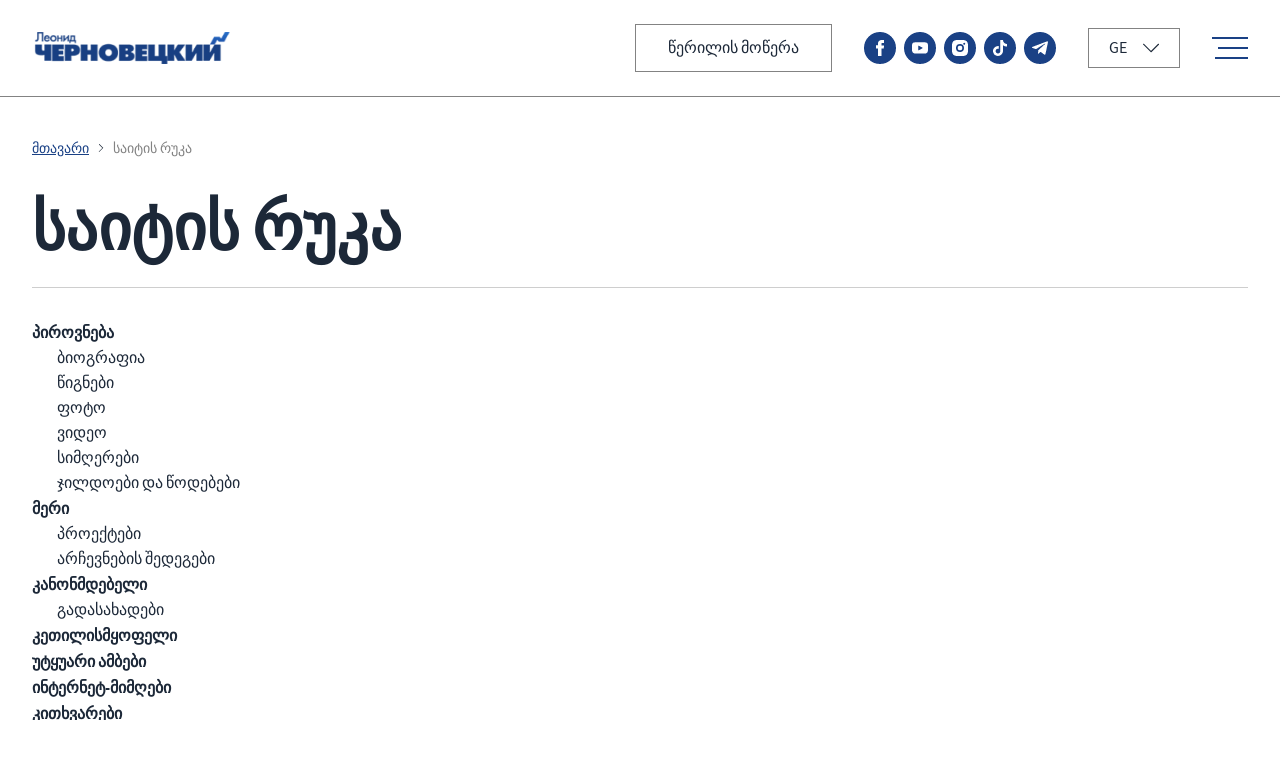

--- FILE ---
content_type: text/html; charset=UTF-8
request_url: https://chernovetskiy.com.ua/ge/site-map
body_size: 3321
content:
<!DOCTYPE html>
<html lang="ge">
    <head>
        <meta charset="utf-8">
        <meta http-equiv="X-UA-Compatible" content="IE=edge">
        <meta name="viewport" content="width=device-width, initial-scale=1.0">
        <meta name="keywords" content="">
        <meta name="description" content="">
        <meta property="og:type" content="object">
        <meta property="og:site_name" content="ლეონიდ ჩერნოვეცკის პირადი ვებგვერდი">
        <meta property="og:url" content="https://chernovetskiy.com.ua/ge/site-map">
        <meta property="og:title" content="საიტის რუკა">
        <meta property="og:description" content="საიტის რუკა">
        <meta property="og:image" content="https://chernovetskiy.com.ua">
        <meta property="og:image:width" content="240">
        <meta property="og:image:height" content="240">
        <meta name="apple-mobile-web-app-status-bar-style" content="black-translucent">
        <meta name="msapplication-TileColor" content="#da532c">
        <meta name="theme-color" content="#ffffff">
        <meta name="facebook-domain-verification" content="odz8ebpatbgdlvy3rn5os0h0i58llz" />
        <link rel="apple-touch-icon" sizes="180x180" href="/apple-touch-icon.png">
        <link rel="icon" type="image/png" sizes="32x32" href="/favicon.ico">
        <link rel="icon" type="image/png" sizes="16x16" href="/favicon.ico">
        <link rel="mask-icon" href="/safari-pinned-tab.svg" color="#5bbad5">
        <link rel="manifest" href="/site.webmanifest">
        <link rel="stylesheet" type="text/css" href="/styles/main.css">
        <title>საიტის რუკა - ლეონიდ ჩერნოვეცკის პირადი ვებგვერდი</title>
    </head>
    <!-- Global site tag (gtag.js) - Google Analytics -->
    <script async src="//www.googletagmanager.com/gtag/js?id=UA-36610175-1"></script>
    <script>
        window.dataLayer = window.dataLayer || [];
        function gtag(){dataLayer.push(arguments);}
        gtag('js', new Date());
        gtag('config', 'UA-36610175-1');
    </script>
    <!-- Google analytics end -->
    <!-- Facebook Pixel Code -->
    <script>
        !function(f,b,e,v,n,t,s)
        {if(f.fbq)return;n=f.fbq=function(){n.callMethod?
            n.callMethod.apply(n,arguments):n.queue.push(arguments)};
            if(!f._fbq)f._fbq=n;n.push=n;n.loaded=!0;n.version='2.0';
            n.queue=[];t=b.createElement(e);t.async=!0;
            t.src=v;s=b.getElementsByTagName(e)[0];
            s.parentNode.insertBefore(t,s)}(window,document,'script',
            'https://connect.facebook.net/en_US/fbevents.js');
        fbq('init', '161032548038742');
        fbq('track', 'PageView');
    </script>
    <noscript>
        <img height="1" width="1" src="https://www.facebook.com/tr?id=161032548038742&ev=PageView&noscript=1"/>
    </noscript>
    <!-- End Facebook Pixel Code -->
    <body>
        <div id="root">
            <div id="main">
                <header class="header">
    <div class="header-top">
        <div class="content-width"><a class="logo" href="/"></a>
            <nav class="main-menu">
                <div class="main-menu-item">
                                            <a class="main-menu-link" href="https://chernovetskiy.com.ua/ge/personality">პიროვნება</a>
                                    </div>
                <div class="main-menu-item">
                                            <a class="main-menu-link" href="https://chernovetskiy.com.ua/ge/legislator">კანონმდებელი</a>
                                    </div>
                <div class="main-menu-item">
                                            <a class="main-menu-link" href="https://chernovetskiy.com.ua/ge/benefactor">კეთილისმყოფელი</a>
                                    </div>
                <div class="main-menu-item">
                                            <a class="main-menu-link" href="https://chernovetskiy.com.ua/ge/reception">ინტერნეტ-მიმღები</a>
                                    </div>
                <div class="main-menu-item">
                                            <a class="main-menu-link" href="https://chernovetskiy.com.ua/ge/polls">კითხვარები</a>
                                    </div>
            </nav>
            <div class="nav-box">
                <a class="btn-with-border --big" href="https://chernovetskiy.com.ua/ge/write-letter">წერილის მოწერა</a>
                <div class="brand-socials">
                    <a class="brand-social --facebook" target="_blank" href="https://www.facebook.com/chernovetskiy.ua"></a>
<a class="brand-social --youtube" target="_blank" href="https://www.youtube.com/channel/UCih_xW6BU4O8ZiJOV-iAkog"></a>
<a class="brand-social --instagram" target="_blank" href="https://www.instagram.com/l_chernovetskyi"></a>
<a class="brand-social --tiktok" target="_blank" href="https://www.tiktok.com/@chernovetskiy"></a>
<a class="brand-social --telegram" target="_blank" href="https://t.me/chernovetskiy_leo"></a>
                </div>
                <div class="language">
                    <div class="language-current"><span>GE</span></div>
                    <div class="language-list">
                                                    <a class="language-list-item --link" href="https://chernovetskiy.com.ua/site-map">RU</a>
                                                                            <a class="language-list-item --link" href="https://chernovetskiy.com.ua/ua/site-map">UA</a>
                                                                            <div class="language-list-item  --current">GE</div>
                                                                            <a class="language-list-item --link" href="https://chernovetskiy.com.ua/en/site-map">EN</a>
                                            </div>
                </div>
                <div class="burger">
                    <div class="burger-item"></div>
                    <div class="burger-item"></div>
                    <div class="burger-item"></div>
                </div>
            </div>
        </div>
    </div>
    <hr class="hr-h fg-pale">
</header>

<style>
    .main-menu-item {
        margin-left: 15px !important;
    }
</style>

                    <main class="content --no-pad-b">
        <div class="content-inner">
            <div class="breadcrumbs">
                <nav class="breadcrumbs-nav">
                    <a class="breadcrumbs-link" href="https://chernovetskiy.com.ua/ge">მთავარი</a>
                    <span class="breadcrumbs-divider"></span>
                    <span class="breadcrumbs-current">საიტის რუკა</span>
                </nav>
                <h1 class="breadcrumbs-title">საიტის რუკა</h1>
                <div class="site-map" style="width: 100%">
                    <ul style="margin-bottom: 25px;">
                        <li>
                            <a class="main-menu-link" style="font-weight: bold;" href="https://chernovetskiy.com.ua/ge/personality">პიროვნება</a>
                            <ul style="margin-left: 25px;">
                                <li>
                                    <a class="main-menu-link" href="https://chernovetskiy.com.ua/ge/personality/biography">ბიოგრაფია</a>
                                </li>
                                <li>
                                    <a class="main-menu-link" href="https://chernovetskiy.com.ua/ge/personality/books">წიგნები</a>
                                </li>
                                <li>
                                    <a class="main-menu-link" href="https://chernovetskiy.com.ua/ge/personality/photos">ფოტო</a>
                                </li>
                                <li>
                                    <a class="main-menu-link" href="https://chernovetskiy.com.ua/ge/personality/videos">ვიდეო</a>
                                </li>
                                <li>
                                    <a class="main-menu-link" href="https://chernovetskiy.com.ua/ge/personality/songs">სიმღერები</a>
                                </li>
                                <li>
                                    <a class="main-menu-link" href="https://chernovetskiy.com.ua/ge/personality/awards">ჯილდოები და წოდებები</a>
                                </li>
                            </ul>
                        </li>
                        <li>
                            <a class="main-menu-link" style="font-weight: bold;" href="https://chernovetskiy.com.ua/ge/mayor">მერი</a>
                            <ul style="margin-left: 25px;">
                                <li>
                                    <a class="main-menu-link" href="https://chernovetskiy.com.ua/ge/mayor/projects">პროექტები</a>
                                </li>
                                <li>
                                    <a class="main-menu-link" href="https://chernovetskiy.com.ua/ge/mayor/voting">არჩევნების შედეგები</a>
                                </li>
                            </ul>
                        </li>
                        <li>
                            <a class="main-menu-link" style="font-weight: bold;" href="https://chernovetskiy.com.ua/ge/legislator">კანონმდებელი</a>
                            <ul style="margin-left: 25px;">
                                <li>
                                    <a class="main-menu-link" href="https://chernovetskiy.com.ua/ge/legislator/bills">გადასახადები</a>
                                </li>
                            </ul>
                        </li>
                        <li>
                            <a class="main-menu-link" style="font-weight: bold;" href="https://chernovetskiy.com.ua/ge/benefactor">კეთილისმყოფელი</a>
                        </li>
                        <li>
                            <a class="main-menu-link" style="font-weight: bold;" href="https://chernovetskiy.com.ua/ge/events">უტყუარი ამბები</a>
                        </li>
                        <li>
                            <a class="main-menu-link" style="font-weight: bold;" href="https://chernovetskiy.com.ua/ge/reception">ინტერნეტ-მიმღები</a>
                        </li>
                        <li>
                            <a class="main-menu-link" style="font-weight: bold;" href="https://chernovetskiy.com.ua/ge/polls">კითხვარები</a>
                        </li>
                    </ul>
                </div>
            </div>
        </div>
    </main>

                <footer class="footer">
    <div class="bg-accent w-100p pad-v-2">
        <div class="row-bet-cen content-width gap-h-std t-1024-col-sta-cen t-1024-gap-v-2 t-1024-gap-h-0">
            <a class="logo" href="/"></a>
            <nav class="main-menu">
                <a class="main-menu-link" href="https://chernovetskiy.com.ua/ge/events">უტყუარი ამბები</a>
                <a class="main-menu-link" href="https://chernovetskiy.com.ua/ge/site-map">საიტის რუკა</a>
                <a class="main-menu-link" href="https://chernovetskiy.com.ua/ge/contacts">კონტაქტები</a>
                <a class="main-menu-link" href="https://chernovetskiy.com.ua/ge/mayor">მერი</a>
            </nav>
            <div class="brand-socials">
                <a class="brand-social --facebook" target="_blank" href="https://www.facebook.com/chernovetskiy.ua"></a>
<a class="brand-social --youtube" target="_blank" href="https://www.youtube.com/channel/UCih_xW6BU4O8ZiJOV-iAkog"></a>
<a class="brand-social --instagram" target="_blank" href="https://www.instagram.com/l_chernovetskyi"></a>
<a class="brand-social --tiktok" target="_blank" href="https://www.tiktok.com/@chernovetskiy"></a>
<a class="brand-social --telegram" target="_blank" href="https://t.me/chernovetskiy_leo"></a>
            </div>
        </div>
    </div>
    <div class="bg-black w-100p pad-v-2">
        <div class="col-cen-cen content-width">
            <div class="fg-white font-standard text-center pad-h-2">&copy; 2026, ლეონიდ ჩერნოვეცკის პირადი ვებგვერდი</div>
        </div>
    </div>
</footer>
            </div>
            <div id="up"></div>
<div class="header --fixed">
    <div class="header-top">
        <div class="content-width"><a class="logo" href="/"></a>
            <nav class="main-menu">
                <div class="main-menu-item"><a class="main-menu-link" href="https://chernovetskiy.com.ua/ge/personality">პიროვნება</a></div>
                <div class="main-menu-item"><a class="main-menu-link" href="https://chernovetskiy.com.ua/ge/legislator">კანონმდებელი</a></div>
                <div class="main-menu-item"><a class="main-menu-link" href="https://chernovetskiy.com.ua/ge/benefactor">კეთილისმყოფელი</a></div>
                <div class="main-menu-item"><a class="main-menu-link" href="https://chernovetskiy.com.ua/ge/reception">ინტერნეტ-მიმღები</a></div>
                <div class="main-menu-item"><a class="main-menu-link" href="https://chernovetskiy.com.ua/ge/polls">კითხვარები</a></div>
            </nav>
            <div class="nav-box">
                <a class="btn-with-border --big" href="https://chernovetskiy.com.ua/ge/write-letter">წერილის მოწერა</a>
                <div class="brand-socials">
                    <a class="brand-social --facebook" target="_blank" href="https://www.facebook.com/chernovetskiy.ua"></a>
<a class="brand-social --youtube" target="_blank" href="https://www.youtube.com/channel/UCih_xW6BU4O8ZiJOV-iAkog"></a>
<a class="brand-social --instagram" target="_blank" href="https://www.instagram.com/l_chernovetskyi"></a>
<a class="brand-social --tiktok" target="_blank" href="https://www.tiktok.com/@chernovetskiy"></a>
<a class="brand-social --telegram" target="_blank" href="https://t.me/chernovetskiy_leo"></a>
                </div>

                <div class="burger">
                    <div class="burger-item"></div>
                    <div class="burger-item"></div>
                    <div class="burger-item"></div>
                </div>
            </div>
        </div>
    </div>
</div>
<div class="mobile-menu">
    <div class="mobile-menu-bg"></div>
    <div class="mobile-menu-container">
        <div class="mobile-menu-box">
            <div class="mobile-menu-body">
                <button class="mobile-menu-close --close-btn" type="button"></button>
                <div class="mobile-menu-inner">
                    <div class="col-sta-cen w-100p pad-h-2 gap-v-1"><a class="logo" href="/"></a>
                        <div class="brand-socials">
                            <a class="brand-social --facebook" target="_blank" href="https://www.facebook.com/chernovetskiy.ua"></a>
<a class="brand-social --youtube" target="_blank" href="https://www.youtube.com/channel/UCih_xW6BU4O8ZiJOV-iAkog"></a>
<a class="brand-social --instagram" target="_blank" href="https://www.instagram.com/l_chernovetskyi"></a>
<a class="brand-social --tiktok" target="_blank" href="https://www.tiktok.com/@chernovetskiy"></a>
<a class="brand-social --telegram" target="_blank" href="https://t.me/chernovetskiy_leo"></a>
                        </div>
                        <div class="language">
                            <div class="language-current"><span>GE</span></div>
                            <div class="language-list">
                                                                    <a class="language-list-item --link" href="https://chernovetskiy.com.ua/site-map">RU</a>
                                                                                                    <a class="language-list-item --link" href="https://chernovetskiy.com.ua/ua/site-map">UA</a>
                                                                                                    <div class="language-list-item  --current">GE</div>
                                                                                                    <a class="language-list-item --link" href="https://chernovetskiy.com.ua/en/site-map">EN</a>
                                                            </div>
                        </div>
                    </div>
                    <div class="w-100p">
                        <hr class="hr-h fg-warm-gray">
                        <nav class="main-menu">
                                                            <div class="main-menu-item"><a class="main-menu-link" href="https://chernovetskiy.com.ua/ge/personality">პიროვნება</a></div>
                                                                                        <div class="main-menu-item"><a class="main-menu-link" href="https://chernovetskiy.com.ua/ge/mayor">მერი</a></div>
                                                                                        <div class="main-menu-item"><a class="main-menu-link" href="https://chernovetskiy.com.ua/ge/legislator">კანონმდებელი</a></div>
                                                                                        <div class="main-menu-item"><a class="main-menu-link" href="https://chernovetskiy.com.ua/ge/benefactor">კეთილისმყოფელი</a></div>
                                                                                        <div class="main-menu-item"><a class="main-menu-link" href="https://chernovetskiy.com.ua/ge/events">უტყუარი ამბები</a></div>
                                                                                        <div class="main-menu-link --active">საიტის რუკა</div>
                                                                                        <div class="main-menu-item"><a class="main-menu-link" href="https://chernovetskiy.com.ua/ge/contacts">კონტაქტები</a></div>
                                                                                        <div class="main-menu-item"><a class="main-menu-link" href="https://chernovetskiy.com.ua/ge/reception">ინტერნეტ-მიმღები</a></div>
                                                                                        <div class="main-menu-item"><a class="main-menu-link" href="https://chernovetskiy.com.ua/ge/polls">კითხვარები</a></div>
                                                    </nav>
                        <hr class="hr-h fg-warm-gray">
                    </div>
                </div>
            </div>
        </div>
    </div>
</div>
            <div id="modals">
                <table class="modals-bg">
                    <tbody>
                    <tr>
                        <td class="modals-box"></td>
                    </tr>
                    </tbody>
                </table>
            </div>
        </div>
        <script src="/js/jquery-3.6.0.min.js"></script>
        <script src="/js/jquery.magnific-popup.min.js"></script>
        <script src="/js/slick.min.js"></script>
        <script src="/js/main.min.js"></script>
            </body>
</html>


--- FILE ---
content_type: text/css
request_url: https://chernovetskiy.com.ua/styles/main.css
body_size: 26363
content:
@font-face{font-family:"SourceSansPro";src:url("../fonts/sourcesanspro-regular.woff2") format("woff2"),url("../fonts/sourcesanspro-regular.woff") format("woff");font-weight:400;font-display:swap;font-style:normal;text-rendering:optimizeLegibility}@font-face{font-family:"SourceSansPro";src:url("../fonts/sourcesanspro-semibold.woff2") format("woff2"),url("../fonts/sourcesanspro-semibold.woff") format("woff");font-weight:600;font-display:swap;font-style:normal;text-rendering:optimizeLegibility}:root{--def-col-black: #1C2838;--def-col-white: #FFFFFF;--def-col-warning: #D29229;--def-col-error: #D22F29;--def-col-success: #22B031;--col-overlay: rgba(28, 40, 56, 0.8);--col-primary: #339AFA;--col-secondary: #E8F4FF;--col-accent: #1A4185;--col-pale: #838383;--col-warm-gray: #CECECE;--col-faded: #F3F3F3;--f-family: "SourceSansPro", "Helvetica", "Arial", sans-serif;--f-wei-regular: 400;--f-wei-semi-bold: 600;--max-width: 1440px;--min-width: 320px;--z-ind-background: -100;--z-ind-backward: -1;--z-ind-select: 50;--z-ind-tooltip: 75;--z-ind-high: 100;--z-ind-overlay: 500}*,::before,::after{box-sizing:border-box;margin:0;padding:0}html{background-color:var(--def-col-white);font-size:16px;line-height:1.6;height:100%;-webkit-text-size-adjust:100%;-moz-text-size-adjust:100%;-ms-text-size-adjust:100%}body{color:var(--def-col-black);font-weight:var(--f-wei-regular);font-family:var(--f-family);min-width:var(--min-width);width:100%;height:100%}article,aside,details,figcaption,figure,footer,header,hgroup,main,nav,section{display:block}details>summary{cursor:pointer;list-style:none}details>summary::before,details>summary::-webkit-details-marker{display:none}audio,canvas,progress,video{display:inline-block;vertical-align:baseline}audio:not([controls]){display:none;height:0}address,caption,cite,code,dfn,strong,th,var{font-style:normal;font-weight:var(--f-wei-regular)}h1,h2,h3,h4,h5,h6{font-weight:var(--f-wei-regular);line-height:1}b,strong,optgroup{font-weight:var(--f-wei-semi-bold)}dfn,em,i{font-style:italic}iframe,abbr,acronym,img{border:0;outline:0}mark{background:var(--def-col-warning);color:var(--def-col-black)}small{font-size:80%}sub,sup{font-size:80%;vertical-align:baseline;line-height:0;position:relative}sup{top:-0.25em}sub{bottom:-0.25em}q::before,q::after{content:""}hr{box-sizing:content-box;height:0;overflow:visible}code,kbd,pre,samp{font-family:monospace;font-size:1em}pre{overflow:auto}figure{margin:0}fieldset{border:1px solid var(--col-pale);padding:.25rem .75rem}legend{border:0;color:inherit;display:table;word-spacing:normal;max-width:100%}button,input,optgroup,select,textarea{color:inherit;font:inherit}button,input{overflow:visible}button,select{text-transform:none}input{line-height:1}button::-moz-focus-inner,[type=button]::-moz-focus-inner,[type=reset]::-moz-focus-inner,[type=submit]::-moz-focus-inner{border-style:none;padding:0}button:-moz-focusring,[type=button]:-moz-focusring,[type=reset]:-moz-focusring,[type=submit]:-moz-focusring{outline:1px dotted ButtonText}input,input:focus,button,textarea,select,a:focus{outline:0;border:0}input::-webkit-input-placeholder,input:-moz-placeholder,textarea::-webkit-input-placeholder,textarea:-moz-placeholder{color:var(--col-pale)}input[type=number]::-webkit-inner-spin-button,input[type=number]::-webkit-outer-spin-button{height:auto}input[type=search]{-webkit-appearance:textfield;outline-offset:-2px}input[type=search]::-webkit-search-cancel-button,input[type=search]::-webkit-search-decoration{-webkit-appearance:none}::-webkit-file-upload-button{-webkit-appearance:button;color:inherit}button,input[type=button],input[type=reset],input[type=submit]{-webkit-appearance:button;cursor:pointer}button[disabled],input[disabled]{cursor:no-drop}button::-moz-focus-inner,input::-moz-focus-inner{border:0;outline:0}textarea{overflow:auto;resize:none}a{cursor:pointer;text-decoration:none;color:inherit}table{border-collapse:collapse;border-spacing:0;table-layout:fixed}ul,ol{list-style:none;margin:0;padding:0}[hidden],template{display:none}svg:not(:root){overflow:hidden}::selection{background-color:var(--def-col-black);color:var(--def-col-white)}.content-pad-h,.content-width,.book-page,.tm-dots,.tm-slider-item-inner,.breadcrumbs:not(.--inner),.contacts,.chess-arr,.bottom-nav-box,.content-box{padding-right:2rem;padding-left:2rem}@media(max-width: 1024px){.content-pad-h,.content-width,.book-page,.tm-dots,.tm-slider-item-inner,.breadcrumbs:not(.--inner),.contacts,.chess-arr,.bottom-nav-box,.content-box{padding-right:1.5rem;padding-left:1.5rem}}@media(max-width: 768px){.content-pad-h,.content-width,.book-page,.tm-dots,.tm-slider-item-inner,.breadcrumbs:not(.--inner),.contacts,.chess-arr,.bottom-nav-box,.content-box{padding-right:1rem;padding-left:1rem}}@media(max-width: 1024px){.full-screen-text{padding-right:0 !important}}.top-nav-buttons>*{margin-bottom:1rem;margin-right:0.5rem;margin-left:0.5rem}@media(max-width: 768px){.top-nav-buttons>*{margin-right:0.25rem;margin-left:0.25rem}}.bg-transparent,.pager-button,.mfp-arrow,button.mfp-close,button.mfp-arrow,.tm-slider-arrow,.caro-arrow,.book-slider-arrow,.big-slider-arrow,.quantity-button,.tm .breadcrumbs-divider,.big-banner .breadcrumbs-divider,.breadcrumbs-divider,.language-current::after,.brand-social,.--close-btn,.mfp-close,#up,.decorate-link,.breadcrumbs-link,.link-with-icon,.responsive-typography a:not([href*=tel]),.btn-with-white-border,.btn-with-border,.btn-white:hover{background-color:rgba(0,0,0,0)}.bg-black,.mfp-iframe-scaler iframe,.--resize::before,.book-preview::before,.photo-gallery::before,.--video::before,.video-block::before{background-color:var(--def-col-black)}.bg-white,.info-card-icon,.info-card-img:not(.--box)::after,.tm-dots .slick-dots button,.tm-dots .slick-dots::before,.book-slider-inner,.big-slider-arrow,.modal,.radio.--button .radio-label,.mobile-menu-container,.header,.language-list,.footer .brand-social,.responsive-typography blockquote,.btn-white{background-color:var(--def-col-white)}.bg-warning{background-color:var(--def-col-warning)}.bg-error{background-color:var(--def-col-error)}.bg-success{background-color:var(--def-col-success)}.bg-overlay,.mfp-figure::after,.mfp-bg,.modals-bg,.mobile-menu-bg{background-color:var(--col-overlay)}.bg-primary,.caro-arrow:not(.slick-disabled):hover,.radio.--button input:checked+.radio-label,.mobile-menu .main-menu-link:not(.--active):hover,.results-indicator.--accent .results-progress-bar,.link-with-icon:hover::before,.language-list-item.--link:hover,.footer .brand-social:hover,#up,.burger:hover .burger-item,.responsive-typography ul>li::before,.btn-accent.--active,.btn-accent,.btn-primary.--active,.--active.modal-btn,.btn-primary:not(.--active):hover,.modal-btn:not(.--active):hover{background-color:var(--col-primary)}.bg-secondary,.info-card-simple,.review>*:first-child,.brand-add-info,#up:hover,.brand-img-core,.info-card-img,.video-item,.responsive-typography div.--with-bg{background-color:var(--col-secondary)}.bg-accent,.pager-current,.tm-dots .slick-dots li.slick-active button,.tm-dots .slick-dots li:not(.slick-active):hover button,.tm-slider-arrow:not(.slick-disabled):hover,.book-slider-inner:hover,.quantity-button:hover,.radio:not(.--button) .radio-label-icon::before,.radio.--button .radio-label:hover,.checkbox-label-icon::before,.header-bottom,.results-progress-bar,.link-with-icon::before,.language-list-item.--current,.share .brand-social,.contacts-item .brand-social,.header .brand-social,.mobile-menu .brand-social,.burger-item,.btn-with-white-border:hover,.btn-with-border:hover,.btn-accent:not(.--active):hover,.btn-primary,.modal-btn{background-color:var(--col-accent)}.bg-pale,.radio:not(.--button) input:disabled+.radio-label .radio-label-icon::before,.radio:not(.--button) input[disabled]+.radio-label .radio-label-icon::before,.radio:not(.--button) input.--disabled+.radio-label .radio-label-icon::before,.checkbox input:disabled+.checkbox-label .checkbox-label-icon::before,.checkbox input[disabled]+.checkbox-label .checkbox-label-icon::before,.checkbox input.--disabled+.checkbox-label .checkbox-label-icon::before,.benefactor-img{background-color:var(--col-pale)}.bg-warm-gray,.tm-slider-item,.big-slider-arrow:hover,.share .brand-social:hover,.contacts-item .brand-social:hover,.header .brand-social:hover,.mobile-menu .brand-social:hover,.responsive-typography blockquote::after{background-color:var(--col-warm-gray)}.bg-faded,.book-page-slider-box::before,.book-page-slider-box,.info-card-simple:hover,.big-banner,.book-preview,.photo-gallery,.big-slider-img-box::before,.big-slider-img-box,.checkout-info::before,.checkout-info,.mobile-menu .main-menu-link.--active,.results-progress,.benefactor,.chess-arr-with-bg::before,.chess-arr-with-bg,.video-block,.brand-add-info.--sub,.--with-before-bg::before,.banner-img-box::before,.full-screen-img::before,.responsive-typography img,.iframe-core,.modal-iframe,.responsive-typography iframe{background-color:var(--col-faded)}.fg-inherit{color:inherit}.fg-black,.mobile-menu .sub-menu-link,.header .main-menu-link,.btn-with-border{color:var(--def-col-black)}.fg-white,.pager-current,.big-banner,.mfp-title,.mfp-figure small,.mfp-counter,.mfp-preloader a,.mfp-preloader,.tm-dots .slick-dots li,.tm-slider-item-inner,.radio.--button .radio-label:hover,.radio.--button input:checked+.radio-label,.tm .breadcrumbs-link,.tm .breadcrumbs-current,.big-banner .breadcrumbs-link,.big-banner .breadcrumbs-current,.footer .main-menu-link,.language-list-item.--link:hover,.language-list-item.--current,.sub-menu-link,.btn-with-white-border,.btn-with-border:hover,.btn-white:hover,.btn-accent,.btn-primary,.modal-btn{color:var(--def-col-white)}.fg-warning{color:var(--def-col-warning)}.fg-error,.form-warning,.form-field-error,.page-404-title{color:var(--def-col-error)}.fg-success,.mfp-preloader a:hover{color:var(--def-col-success)}.fg-primary,.info-card-simple:hover,.info-card-info-text,.info-card-sub-title,.results-indicator.--accent .results-percentages,.results-indicator.--accent,.results-table-values,.link-with-icon,.main-menu-link.--active,.responsive-typography ol>li ol>li::before,.responsive-typography ol>li::before,.responsive-typography a[href*=tel]:hover,.responsive-typography a:not([href*=tel]),.decorate-link:hover,.breadcrumbs-link:hover,.link-with-icon:hover{color:var(--col-primary)}.fg-secondary{color:var(--col-secondary)}.fg-accent,.info-card:hover,.pager-link:hover,.tm-dots .slick-dots li:not(.slick-active):hover,.radio:not(.--button) .radio-label:hover,.checkbox-label:hover,.form-field:focus,.quantity-input:focus,.form-textarea:focus,.breadcrumbs-link,.link-with-icon:hover,.btn-white{color:var(--col-accent)}.fg-pale,.radio:not(.--button) input:disabled+.radio-label .radio-label-text,.radio:not(.--button) input[disabled]+.radio-label .radio-label-text,.radio:not(.--button) input.--disabled+.radio-label .radio-label-text,.checkbox input:disabled+.checkbox-label .checkbox-label-text,.checkbox input[disabled]+.checkbox-label .checkbox-label-text,.checkbox input.--disabled+.checkbox-label .checkbox-label-text,.form-field,.quantity-input,.form-textarea,.breadcrumbs-current,.results-percentages,.responsive-typography blockquote>*:first-child{color:var(--col-pale)}.fg-warm-gray,.responsive-typography hr{color:var(--col-warm-gray)}.fg-faded{color:var(--col-faded)}.shad-std,.mfp-figure::after,.mfp-iframe-scaler iframe,.tm-dots .slick-dots li:not(.slick-active):hover button,.tm-slider-arrow:not(.slick-disabled):hover,.book-slider-inner:hover,.modal,.mobile-menu-container,.header.--fixed,.--video:hover,.video-block:hover,#up:hover,.brand-img-core:hover,.info-card-img:hover,.video-item:hover,.iframe-core,.modal-iframe,.responsive-typography iframe{box-shadow:0 0 15px rgba(0,0,0,.25)}.btn-core,.btn-with-white-border,.btn-with-border,.btn-white,.btn-accent,.btn-primary,.modal-btn{line-height:1;padding-right:2rem;padding-left:2rem}@media(max-width: 1024px){.btn-core,.btn-with-white-border,.btn-with-border,.btn-white,.btn-accent,.btn-primary,.modal-btn{padding-right:1.5rem;padding-left:1.5rem}}@media(max-width: 768px){.btn-core,.btn-with-white-border,.btn-with-border,.btn-white,.btn-accent,.btn-primary,.modal-btn{padding-right:1rem;padding-left:1rem}}.btn-core:not(.--big),.btn-with-white-border:not(.--big),.btn-with-border:not(.--big),.btn-white:not(.--big),.btn-accent:not(.--big),.btn-primary:not(.--big),.modal-btn:not(.--big){height:4rem}@media(max-width: 1280px){.btn-core:not(.--big),.btn-with-white-border:not(.--big),.btn-with-border:not(.--big),.btn-white:not(.--big),.btn-accent:not(.--big),.btn-primary:not(.--big),.modal-btn:not(.--big){height:3.5rem}}@media(max-width: 1024px){.btn-core:not(.--big),.btn-with-white-border:not(.--big),.btn-with-border:not(.--big),.btn-white:not(.--big),.btn-accent:not(.--big),.btn-primary:not(.--big),.modal-btn:not(.--big){height:3rem}}@media(max-width: 768px){.btn-core:not(.--big),.btn-with-white-border:not(.--big),.btn-with-border:not(.--big),.btn-white:not(.--big),.btn-accent:not(.--big),.btn-primary:not(.--big),.modal-btn:not(.--big){height:2.5rem}}.btn-core.--big,.--big.btn-with-white-border,.--big.btn-with-border,.--big.btn-white,.--big.btn-accent,.--big.btn-primary,.--big.modal-btn,.top-nav-buttons>.btn-core,.top-nav-buttons>.btn-with-white-border,.top-nav-buttons>.btn-with-border,.top-nav-buttons>.btn-white,.top-nav-buttons>.btn-accent,.top-nav-buttons>.btn-primary,.top-nav-buttons>.modal-btn{height:3rem}@media(max-width: 768px){.btn-core.--big,.--big.btn-with-white-border,.--big.btn-with-border,.--big.btn-white,.--big.btn-accent,.--big.btn-primary,.--big.modal-btn,.top-nav-buttons>.btn-core,.top-nav-buttons>.btn-with-white-border,.top-nav-buttons>.btn-with-border,.top-nav-buttons>.btn-white,.top-nav-buttons>.btn-accent,.top-nav-buttons>.btn-primary,.top-nav-buttons>.modal-btn{height:2.5rem}}.btn-core.--with-icon::before,.--with-icon.btn-with-white-border::before,.--with-icon.btn-with-border::before,.--with-icon.btn-white::before,.--with-icon.btn-accent::before,.--with-icon.btn-primary::before,.--with-icon.modal-btn::before{content:"";flex:0 0 1rem;min-width:1rem;width:1rem;min-height:1rem;height:1rem;margin-right:0.5rem}.btn-core.--with-icon.--subscribe::before,.--with-icon.--subscribe.btn-with-white-border::before,.--with-icon.--subscribe.btn-with-border::before,.--with-icon.--subscribe.btn-white::before,.--with-icon.--subscribe.btn-accent::before,.--with-icon.--subscribe.btn-primary::before,.--with-icon.--subscribe.modal-btn::before{content:"";background-image:url(/img/svg/subscribe.svg)}.btn-core.--with-icon.--subscribe:hover::before,.--with-icon.--subscribe.btn-with-white-border:hover::before,.--with-icon.--subscribe.btn-with-border:hover::before,.--with-icon.--subscribe.btn-white:hover::before,.--with-icon.--subscribe.btn-accent:hover::before,.--with-icon.--subscribe.btn-primary:hover::before,.--with-icon.--subscribe.modal-btn:hover::before{content:"";background-image:url(/img/svg/subscribe-white.svg)}.round-to-content{border-radius:99999px}.circle,.info-card-img:not(.--box)::after,.tm-dots .slick-dots button::before,.tm-dots .slick-dots button,.tm-slider-arrow,.caro-arrow,.big-slider-arrow,.radio:not(.--button) .radio-label-icon::before,.radio:not(.--button) .radio-label-icon,.link-with-icon::before,.brand-social,#up,.responsive-typography ul>li::before{border-radius:50%}.border-transparent-1,.book-slider-thumb-item-inner,.slick-vertical .slick-slide{border:1px solid rgba(0,0,0,0)}.border-white-1,.tm-dots .slick-dots button::before,.tm-slider-arrow,.btn-white,.btn-white:focus,.btn-with-white-border{border:1px solid var(--def-col-white)}.border-primary-1,.caro-arrow:not(.slick-disabled):hover,.book-slider-thumb-item.slick-current .book-slider-thumb-item-inner,.book-slider-thumb .slick-slide.slick-current .book-slider-thumb-item,.radio.--button input:checked+.radio-label{border:1px solid var(--col-primary)}.border-accent-1,.pager-link:hover,.book-slider-thumb-item:hover .book-slider-thumb-item-inner,.quantity-button,.checkbox-label-icon,.form-field:focus,.quantity-input:focus,.form-textarea:focus,.btn-with-border:focus,.btn-with-white-border:hover,.btn-with-white-border:focus{border:1px solid var(--col-accent)}.border-accent-2,.radio:not(.--button) .radio-label:hover .radio-label-icon,.radio:not(.--button) input:checked+.radio-label .radio-label-icon{border:2px solid var(--col-accent)}.border-pale-1,.caro-arrow,.radio.--button .radio-label,.language-list,.language-current,.btn-with-border{border:1px solid var(--col-pale)}.border-warm-gray-1,.pager-item:focus,.pager-current:focus,.pager-divider:focus,.pager-link:focus,.pager-item,.pager-current,.pager-divider,.pager-link,.press-about,.big-slider-arrow,.form-field,.quantity-input,.form-textarea,.results-table,.review>*:last-child,.responsive-typography table,.responsive-typography blockquote{border:1px solid var(--col-warm-gray)}.border-faded-1{border:1px solid var(--col-faded)}.border-error,.form-item.--error .form-field,.form-item.--error .quantity-input,.form-item.--error .form-textarea{border-color:var(--def-col-error) !important}.border-error:focus,.form-item.--error .form-field:focus,.form-item.--error .quantity-input:focus,.form-item.--error .form-textarea:focus{border-color:var(--def-col-error) !important}.hr-h,.responsive-typography hr{background-color:currentColor;border:0;min-height:1px;height:1px}.hr-v{background-color:currentColor;border:0;align-self:stretch;min-width:1px;width:1px;height:auto}.anim,.info-card-simple,.info-card-title,.pager>*,.mfp-arrow::before,.mfp-arrow,.tm-dots-text,.tm-dots .slick-dots button,.tm-slider-arrow,.book-preview,.photo-gallery,.caro-arrow,.book-slider-arrow::before,.book-slider-arrow,.book-slider-thumb-item-inner,.book-slider-thumb-item,.book-slider-inner,.big-slider-arrow::before,.big-slider-arrow,.modal,.quantity-button::before,.quantity-button,.radio:not(.--button) .radio-label-icon,.radio:not(.--button) .radio-label,.radio.--button .radio-label,.checkbox-label-text,.checkbox-label-icon,.checkbox-label,.form-field,.quantity-input,.form-textarea,.mobile-menu,.--with-quote,.video-block,.language-list-item,.sub-menu-link,.main-menu-link,.brand-social::before,.brand-social,.page-404-title,.--close-btn::before,.mfp-close::before,.--close-btn,.mfp-close,#up::before,#up,.burger-item,.burger,.logo,.brand-img-core,.info-card-img,.video-item,.responsive-typography a[href*=tel],.brand-h-core,.brand-h2,.brand-h1,.breadcrumbs-title,.responsive-typography h1,.content-width,.book-page,.tm-dots,.tm-slider-item-inner,.breadcrumbs:not(.--inner),.contacts,.chess-arr,.content-box,.bottom-nav-box,.btn-core,.btn-primary,.modal-btn,.btn-accent,.btn-white,.btn-with-border,.btn-with-white-border,.decorate-link,.breadcrumbs-link,.link-with-icon,.responsive-typography a:not([href*=tel]),.anim::before,.info-card-simple::before,.info-card-title::before,.pager>::before,.mfp-arrow::before,.mfp-arrow::before,.tm-dots-text::before,.tm-dots .slick-dots button::before,.tm-slider-arrow::before,.book-preview::before,.photo-gallery::before,.caro-arrow::before,.book-slider-arrow::before,.book-slider-arrow::before,.book-slider-thumb-item-inner::before,.book-slider-thumb-item::before,.book-slider-inner::before,.big-slider-arrow::before,.big-slider-arrow::before,.modal::before,.quantity-button::before,.quantity-button::before,.radio:not(.--button) .radio-label-icon::before,.radio:not(.--button) .radio-label::before,.radio.--button .radio-label::before,.checkbox-label-text::before,.checkbox-label-icon::before,.checkbox-label::before,.form-field::before,.quantity-input::before,.form-textarea::before,.mobile-menu::before,.--with-quote::before,.video-block::before,.language-list-item::before,.sub-menu-link::before,.main-menu-link::before,.page-404-title::before,.burger-item::before,.burger::before,.logo::before,.brand-img-core::before,.info-card-img::before,.video-item::before,.responsive-typography a[href*=tel]::before,.brand-h-core::before,.brand-h2::before,.brand-h1::before,.breadcrumbs-title::before,.responsive-typography h1::before,.content-width::before,.book-page::before,.tm-dots::before,.tm-slider-item-inner::before,.breadcrumbs:not(.--inner)::before,.contacts::before,.chess-arr::before,.content-box::before,.bottom-nav-box::before,.btn-core::before,.btn-primary::before,.modal-btn::before,.btn-accent::before,.btn-white::before,.btn-with-border::before,.btn-with-white-border::before,.decorate-link::before,.breadcrumbs-link::before,.link-with-icon::before,.responsive-typography a:not([href*=tel])::before,.anim::after,.info-card-simple::after,.info-card-title::after,.pager>::after,.mfp-arrow::after,.tm-dots-text::after,.tm-dots .slick-dots button::after,.tm-slider-arrow::after,.book-preview::after,.photo-gallery::after,.caro-arrow::after,.book-slider-arrow::after,.book-slider-thumb-item-inner::after,.book-slider-thumb-item::after,.book-slider-inner::after,.big-slider-arrow::after,.modal::after,.quantity-button::after,.radio:not(.--button) .radio-label-icon::after,.radio:not(.--button) .radio-label::after,.radio.--button .radio-label::after,.checkbox-label-text::after,.checkbox-label-icon::after,.checkbox-label::after,.form-field::after,.quantity-input::after,.form-textarea::after,.mobile-menu::after,.--with-quote::after,.video-block::after,.language-list-item::after,.sub-menu-link::after,.main-menu-link::after,.brand-social::after,.page-404-title::after,.--close-btn::after,.mfp-close::after,#up::after,.burger-item::after,.burger::after,.logo::after,.brand-img-core::after,.info-card-img::after,.video-item::after,.responsive-typography a[href*=tel]::after,.brand-h-core::after,.brand-h2::after,.brand-h1::after,.breadcrumbs-title::after,.responsive-typography h1::after,.content-width::after,.book-page::after,.tm-dots::after,.tm-slider-item-inner::after,.breadcrumbs:not(.--inner)::after,.contacts::after,.chess-arr::after,.content-box::after,.bottom-nav-box::after,.btn-core::after,.btn-primary::after,.modal-btn::after,.btn-accent::after,.btn-white::after,.btn-with-border::after,.btn-with-white-border::after,.decorate-link::after,.breadcrumbs-link::after,.link-with-icon::after,.responsive-typography a:not([href*=tel])::after{transition:all .2s ease-in-out}.clear-fix::after{content:"";clear:both}.hidden-input,.radio input,.checkbox input{right:100vw}.bg-pos-center,.info-card-img:not(.--box)::after,.pager-button,.mfp-arrow::before,.mfp-arrow,.book-slider-arrow::before,.book-slider-arrow,.big-slider-arrow::before,.big-slider-arrow,.quantity-button::before,.quantity-button,.checkbox-label-icon::before,.link-with-icon::before,.brand-social::before,.brand-social,.--close-btn::before,.mfp-close::before,.--close-btn,.mfp-close,#up::before,#up,.bg-cen-100p,.big-banner-status::before,.radio.--button .radio-label-icon,.tm .breadcrumbs-divider,.big-banner .breadcrumbs-divider,.breadcrumbs-divider,.video-item::after,.--resize::after,.book-preview::after,.photo-gallery::after,.--with-quote::before,.--video::after,.video-block::after,.language-current::after,.logo,.responsive-typography a[href*=tel]::before,.responsive-typography blockquote::before,.btn-core.--with-icon::before,.--with-icon.btn-primary::before,.--with-icon.modal-btn::before,.--with-icon.btn-accent::before,.--with-icon.btn-white::before,.--with-icon.btn-with-border::before,.--with-icon.btn-with-white-border::before,.bg-cover,.big-banner,.tm-slider-item,.photo-gallery,.benefactor-img,.video-block{background-position:50%}.bg-no-repeat,.info-card-img:not(.--box)::after,.pager-button,.mfp-arrow::before,.mfp-arrow,.tm-slider-arrow,.caro-arrow,.book-slider-arrow::before,.book-slider-arrow,.big-slider-arrow::before,.big-slider-arrow,.quantity-button::before,.quantity-button,.checkbox-label-icon::before,.link-with-icon::before,.brand-social::before,.brand-social,.--close-btn::before,.mfp-close::before,.--close-btn,.mfp-close,#up::before,#up,.brand-img-core,.info-card-img,.video-item,.bg-cen-100p,.big-banner-status::before,.radio.--button .radio-label-icon,.tm .breadcrumbs-divider,.big-banner .breadcrumbs-divider,.breadcrumbs-divider,.video-item::after,.--resize::after,.book-preview::after,.photo-gallery::after,.--with-quote::before,.--video::after,.video-block::after,.language-current::after,.logo,.responsive-typography a[href*=tel]::before,.responsive-typography blockquote::before,.btn-core.--with-icon::before,.--with-icon.btn-primary::before,.--with-icon.modal-btn::before,.--with-icon.btn-accent::before,.--with-icon.btn-white::before,.--with-icon.btn-with-border::before,.--with-icon.btn-with-white-border::before,.bg-contain,.bg-cover,.big-banner,.tm-slider-item,.photo-gallery,.benefactor-img,.video-block{background-repeat:no-repeat}.bg-size-100p,.bg-cen-100p,.big-banner-status::before,.radio.--button .radio-label-icon,.tm .breadcrumbs-divider,.big-banner .breadcrumbs-divider,.breadcrumbs-divider,.video-item::after,.--resize::after,.book-preview::after,.photo-gallery::after,.--with-quote::before,.--video::after,.video-block::after,.language-current::after,.logo,.responsive-typography a[href*=tel]::before,.responsive-typography blockquote::before,.btn-core.--with-icon::before,.--with-icon.btn-primary::before,.--with-icon.modal-btn::before,.--with-icon.btn-accent::before,.--with-icon.btn-white::before,.--with-icon.btn-with-border::before,.--with-icon.btn-with-white-border::before{background-size:100%}.bg-cover,.big-banner,.tm-slider-item,.photo-gallery,.benefactor-img,.video-block{background-size:cover}.bg-contain{background-size:contain}.cur-auto,.mfp-bottom-bar,.mfp-auto-cursor .mfp-content,.mfp-inline-holder .mfp-content,.mfp-ajax-holder .mfp-content{cursor:auto}.cur-move{cursor:move}.cur-text{cursor:text}.cur-wait{cursor:wait}.cur-help{cursor:help}.cur-def{cursor:default}.cur-point,.mfp-gallery .mfp-image-holder .mfp-figure,.mfp-arrow,.tm-dots .slick-dots li:not(.slick-active),.caro-arrow,.book-slider-arrow,.book-slider-thumb-item,.big-slider-arrow,.slick-list.dragging,.quantity-button,.radio:not(.--button) .radio-label,.radio.--button .radio-label,.checkbox-label,.mobile-menu-bg,.language-list-item.--link,.brand-social,.--close-btn,.mfp-close,#up,.burger,.btn-core:not(.--active),.btn-primary:not(.--active),.modal-btn:not(.--active),.btn-accent:not(.--active),.btn-white:not(.--active),.btn-with-border:not(.--active),.btn-with-white-border:not(.--active){cursor:pointer}.cur-hand,.slick-list.dragging{cursor:hand}.cur-zoom,.mfp-zoom{cursor:zoom-in}.cur-zoom-out,.mfp-zoom-out-cur{cursor:zoom-out}.cur-pro,.mfp-ajax-cur{cursor:progress}.cur-cross{cursor:crosshair}.cur-not,.slick-disabled,.radio:not(.--button) input:disabled+.radio-label,.radio:not(.--button) input[disabled]+.radio-label,.radio:not(.--button) input.--disabled+.radio-label,.checkbox input:disabled+.checkbox-label,.checkbox input[disabled]+.checkbox-label,.checkbox input.--disabled+.checkbox-label,*:disabled,*[disabled],*.--disabled{cursor:not-allowed}.cur-none{pointer-events:none}.opacity-0,.mfp-arrow::before,.tm-dots .slick-dots button::before,.book-slider-arrow::before,.big-slider-arrow::before,.quantity-button::before,.--resize::after,.book-preview::after,.photo-gallery::after,.brand-social::before,.--close-btn::before,.mfp-close::before,#up::before{opacity:0}.opacity-0x35,.--resize::before,.book-preview::before,.photo-gallery::before,.--video::before,.video-block::before{opacity:.35}.opacity-0x5,.slick-disabled,.--video:hover::before,.video-block:hover::before,.logo:hover,*:disabled,*[disabled],*.--disabled{opacity:.5}.opacity-0x75{opacity:.75}.opacity-1,.mfp-arrow:not(:disabled):not([disabled]):not(.--disabled):not([aria-disable=true]):hover::before,.tm-dots .slick-dots li.slick-active button::before,.book-slider-arrow:not(:disabled):not([disabled]):not(.--disabled):not([aria-disable=true]):hover::before,.big-slider-arrow:not(:disabled):not([disabled]):not(.--disabled):not([aria-disable=true]):hover::before,.quantity-button:not(:disabled):not([disabled]):not(.--disabled):not([aria-disable=true]):hover::before,.--resize:hover::after,.book-preview:hover::after,.photo-gallery:hover::after,.brand-social:not(:disabled):not([disabled]):not(.--disabled):not([aria-disable=true]):hover::before,.--close-btn:not(:disabled):not([disabled]):not(.--disabled):not([aria-disable=true]):hover::before,.mfp-close:not(:disabled):not([disabled]):not(.--disabled):not([aria-disable=true]):hover::before,#up:not(:disabled):not([disabled]):not(.--disabled):not([aria-disable=true]):hover::before{opacity:1}.over-hidden,.mfp-iframe-scaler,button.mfp-close,button.mfp-arrow,.mfp-bg,.book-slider,.big-slider-img-box-inner,.slick-list,.mobile-menu-container,.iframe-core,.modal-iframe,.responsive-typography iframe,.text-ellipsis,#main,.--body-lock,.--body-lock-menu{overflow:hidden}.over-x-auto{overflow-x:auto;overflow-y:hidden}.over-x-scroll{overflow-x:scroll;overflow-y:hidden}.over-x-hidden,.modals-box{overflow-x:hidden}.over-y-auto,#modals{overflow-y:auto;overflow-x:hidden}.over-y-scroll,.mobile-menu-box{overflow-y:scroll;overflow-x:hidden}.over-y-hidden{overflow-y:hidden}.vis-hidden,.slick-loading .slick-slide,.slick-loading .slick-track,.hidden-input,.radio input,.checkbox input{visibility:hidden}.vis-visible{visibility:visible}.vis-collapse{visibility:collapse}.reflection-v,.language:hover .language-current::after{transform:scale(1, -1)}.reflection-h,.pager-button.--next,.mfp-arrow-right,.book-slider-arrow.--next,.big-slider-arrow.--next{transform:scale(-1, 1)}.reflection-vh{transform:scale(-1, -1)}.rotate--45{transform:rotate(-45deg)}.rotate--90,.breadcrumbs-divider{transform:rotate(-90deg)}.aspect-ratio-16x9,.video-block{padding-bottom:56.25%}.row-sta-sta,.radio:not(.--button) .radio-label{display:-webkit-box;display:-ms-flexbox;display:flex;-webkit-box-orient:horizontal;-webkit-box-direction:normal;-ms-flex-direction:row;flex-direction:row;-webkit-box-pack:start;-ms-flex-pack:start;justify-content:flex-start;-webkit-box-align:start;-ms-flex-align:start;align-items:flex-start}.row-sta-str,.book-page,.tm-slider .slick-track,.caro .slick-track,.book-slider-thumb .slick-track,.big-slider-item .content-width,.big-slider-item .book-page,.big-slider-item .tm-dots,.big-slider-item .tm-slider-item-inner,.big-slider-item .content-box,.big-slider-item .bottom-nav-box,.big-slider-item .chess-arr,.big-slider-item .contacts,.big-slider-item .breadcrumbs:not(.--inner),.events-box,.chess-arr-item,.grid-core.--left,.--left.big-card,.benefactor .--left.content-width,.benefactor .--left.book-page,.benefactor .--left.tm-dots,.benefactor .--left.tm-slider-item-inner,.benefactor .--left.breadcrumbs:not(.--inner),.benefactor .--left.contacts,.benefactor .--left.content-box,.benefactor .--left.bottom-nav-box,.benefactor .--left.chess-arr,.--left.grid-3-std,.--left.grid-4-std,.--left.grid-5-std,.full-screen .content-width,.full-screen .tm-dots,.full-screen .tm-slider-item-inner,.full-screen .breadcrumbs:not(.--inner),.full-screen .contacts,.full-screen .chess-arr,.full-screen .content-box,.full-screen .bottom-nav-box{display:-webkit-box;display:-ms-flexbox;display:flex;-webkit-box-orient:horizontal;-webkit-box-direction:normal;-ms-flex-direction:row;flex-direction:row;-webkit-box-pack:start;-ms-flex-pack:start;justify-content:flex-start;-webkit-box-align:stretch;-ms-flex-align:stretch;align-items:stretch}.row-sta-cen,.big-banner-status,.tm-slider-buttons,.radio.--button .radio-label,.radio-buttons,.checkbox-label,.breadcrumbs-nav,.share-items,.share,.results-indicator-text-box,.link-with-icon,.sub-menu,.nav-box{display:-webkit-box;display:-ms-flexbox;display:flex;-webkit-box-orient:horizontal;-webkit-box-direction:normal;-ms-flex-direction:row;flex-direction:row;-webkit-box-pack:start;-ms-flex-pack:start;justify-content:flex-start;-webkit-box-align:center;-ms-flex-align:center;align-items:center}.row-sta-end,.results-indicator-sub-box{display:-webkit-box;display:-ms-flexbox;display:flex;-webkit-box-orient:horizontal;-webkit-box-direction:normal;-ms-flex-direction:row;flex-direction:row;-webkit-box-pack:start;-ms-flex-pack:start;justify-content:flex-start;-webkit-box-align:end;-ms-flex-align:end;align-items:flex-end}.row-cen-sta,.checkout{display:-webkit-box;display:-ms-flexbox;display:flex;-webkit-box-orient:horizontal;-webkit-box-direction:normal;-ms-flex-direction:row;flex-direction:row;-webkit-box-pack:center;-ms-flex-pack:center;justify-content:center;-webkit-box-align:start;-ms-flex-align:start;align-items:flex-start}.row-cen-cen,.pager,.language-current,.main-menu,.brand-add-info,.brand-socials,.top-nav-buttons,.bottom-nav-buttons,.btn-core,.btn-primary,.modal-btn,.btn-accent,.btn-white,.btn-with-border,.btn-with-white-border{display:-webkit-box;display:-ms-flexbox;display:flex;-webkit-box-orient:horizontal;-webkit-box-direction:normal;-ms-flex-direction:row;flex-direction:row;-webkit-box-pack:center;-ms-flex-pack:center;justify-content:center;-webkit-box-align:center;-ms-flex-align:center;align-items:center}.row-cen-str,.banner .content-width,.banner .book-page,.banner .content-box,.banner .bottom-nav-box,.banner .chess-arr,.banner .contacts,.banner .breadcrumbs:not(.--inner),.banner .tm-slider-item-inner,.banner .tm-dots,.quantity,.grid-core:not(.--left),.big-card:not(.--left),.benefactor .content-width:not(.--left),.benefactor .book-page:not(.--left),.benefactor .tm-dots:not(.--left),.benefactor .tm-slider-item-inner:not(.--left),.benefactor .breadcrumbs:not(.--left):not(.--inner),.benefactor .contacts:not(.--left),.benefactor .content-box:not(.--left),.benefactor .bottom-nav-box:not(.--left),.benefactor .chess-arr:not(.--left),.grid-3-std:not(.--left),.grid-4-std:not(.--left),.grid-5-std:not(.--left){display:-webkit-box;display:-ms-flexbox;display:flex;-webkit-box-orient:horizontal;-webkit-box-direction:normal;-ms-flex-direction:row;flex-direction:row;-webkit-box-pack:center;-ms-flex-pack:center;justify-content:center;-webkit-box-align:stretch;-ms-flex-align:stretch;align-items:stretch}.row-bet-cen,.tm-dots .slick-dots,.header-top .content-width,.header-top .book-page,.header-top .tm-dots,.header-top .tm-slider-item-inner,.header-top .breadcrumbs:not(.--inner),.header-top .content-box,.header-top .bottom-nav-box,.header-top .chess-arr,.header-top .contacts,.share-n-info,.results-indicator-text,.results-table-item{display:-webkit-box;display:-ms-flexbox;display:flex;-webkit-box-orient:horizontal;-webkit-box-direction:normal;-ms-flex-direction:row;flex-direction:row;-webkit-box-pack:justify;-ms-flex-pack:justify;justify-content:space-between;-webkit-box-align:center;-ms-flex-align:center;align-items:center}.row-end-cen{display:-webkit-box;display:-ms-flexbox;display:flex;-webkit-box-orient:horizontal;-webkit-box-direction:normal;-ms-flex-direction:row;flex-direction:row;-webkit-box-pack:end;-ms-flex-pack:end;justify-content:flex-end;-webkit-box-align:center;-ms-flex-align:center;align-items:center}.col-sta-sta,.info-card-simple-top,.info-card-top,.banner-text,.caro .slick-slide>*:not(.photo-gallery),.big-slider-text,.radio.--button .radio-label-text,.form-item,.mobile-menu .sub-menu,.mobile-menu .main-menu,.results-indicators,.results-table,.contacts-form-item,.contacts-form,.contacts-item,.review,.chess-arr-info,.sub-menu-item,.main-menu-item,.hr-h,.responsive-typography hr,.hr-v{display:-webkit-box;display:-ms-flexbox;display:flex;-webkit-box-orient:vertical;-webkit-box-direction:normal;-ms-flex-direction:column;flex-direction:column;-webkit-box-pack:start;-ms-flex-pack:start;justify-content:flex-start;-webkit-box-align:start;-ms-flex-align:start;align-items:flex-start}.col-sta-cen,.modal-body,.modal-title-box,.modal-inner,.modal,.breadcrumbs,.mobile-menu-inner,.chess-arr,.page-404,.content-box,.bottom-nav-box{display:-webkit-box;display:-ms-flexbox;display:flex;-webkit-box-orient:vertical;-webkit-box-direction:normal;-ms-flex-direction:column;flex-direction:column;-webkit-box-pack:start;-ms-flex-pack:start;justify-content:flex-start;-webkit-box-align:center;-ms-flex-align:center;align-items:center}.col-sta-end,.burger{display:-webkit-box;display:-ms-flexbox;display:flex;-webkit-box-orient:vertical;-webkit-box-direction:normal;-ms-flex-direction:column;flex-direction:column;-webkit-box-pack:start;-ms-flex-pack:start;justify-content:flex-start;-webkit-box-align:end;-ms-flex-align:end;align-items:flex-end}.col-sta-str,.big-banner,.tm-slider .slick-list,.tm-slider .slick-slide,.tm-slider,#root,#main,.content,.full-screen,.full-screen-text{display:-webkit-box;display:-ms-flexbox;display:flex;-webkit-box-orient:vertical;-webkit-box-direction:normal;-ms-flex-direction:column;flex-direction:column;-webkit-box-pack:start;-ms-flex-pack:start;justify-content:flex-start;-webkit-box-align:stretch;-ms-flex-align:stretch;align-items:stretch}.col-cen-sta,.big-card-info,.big-banner .content-width:not(.breadcrumbs),.big-banner .book-page:not(.breadcrumbs),.big-banner .content-box:not(.breadcrumbs),.big-banner .bottom-nav-box:not(.breadcrumbs),.big-banner .chess-arr:not(.breadcrumbs),.big-banner .contacts:not(.breadcrumbs),.big-banner .breadcrumbs:not(.breadcrumbs):not(.--inner),.big-banner .tm-slider-item-inner:not(.breadcrumbs),.big-banner .tm-dots:not(.breadcrumbs),.tm-slider-item-inner,.benefactor-text,.full-screen-text-inner{display:-webkit-box;display:-ms-flexbox;display:flex;-webkit-box-orient:vertical;-webkit-box-direction:normal;-ms-flex-direction:column;flex-direction:column;-webkit-box-pack:center;-ms-flex-pack:center;justify-content:center;-webkit-box-align:start;-ms-flex-align:start;align-items:flex-start}.col-cen-cen,.book-page-slider-box,.info-card-icon,.info-card-img.--box,.pager-item,.pager-current,.pager-divider,.pager-link,.mfp-arrow,.tm-dots-text,.tm-dots .slick-dots li,.photo-gallery,.book-slider-arrow,.book-slider-thumb-item-inner,.book-slider-thumb .slick-slide>*,.book-slider-inner,.big-slider-arrow,.big-slider-img-box,.quantity-button,.radio:not(.--button) .radio-label-icon,.checkbox-label-icon,.tm .breadcrumbs-divider,.big-banner .breadcrumbs-divider,.breadcrumbs-divider,.chess-arr-with-bg,.language-list-item,.language-current::after,.brand-social,.--close-btn,.mfp-close,#up,.responsive-typography img{display:-webkit-box;display:-ms-flexbox;display:flex;-webkit-box-orient:vertical;-webkit-box-direction:normal;-ms-flex-direction:column;flex-direction:column;-webkit-box-pack:center;-ms-flex-pack:center;justify-content:center;-webkit-box-align:center;-ms-flex-align:center;align-items:center}.col-bet-sta,.info-card-simple,.info-card{display:-webkit-box;display:-ms-flexbox;display:flex;-webkit-box-orient:vertical;-webkit-box-direction:normal;-ms-flex-direction:column;flex-direction:column;-webkit-box-pack:justify;-ms-flex-pack:justify;justify-content:space-between;-webkit-box-align:start;-ms-flex-align:start;align-items:flex-start}.col-end-sta,.--with-before-bg,.banner-img-box,.full-screen-img{display:-webkit-box;display:-ms-flexbox;display:flex;-webkit-box-orient:vertical;-webkit-box-direction:normal;-ms-flex-direction:column;flex-direction:column;-webkit-box-pack:end;-ms-flex-pack:end;justify-content:flex-end;-webkit-box-align:start;-ms-flex-align:start;align-items:flex-start}.col-end-cen{display:-webkit-box;display:-ms-flexbox;display:flex;-webkit-box-orient:vertical;-webkit-box-direction:normal;-ms-flex-direction:column;flex-direction:column;-webkit-box-pack:end;-ms-flex-pack:end;justify-content:flex-end;-webkit-box-align:center;-ms-flex-align:center;align-items:center}.inl-flex{display:-webkit-inline-box;display:-ms-inline-flexbox;display:inline-flex}.flex-wrap,.pager,.checkout,.radio-buttons,.breadcrumbs-nav,.share-items,.results-indicator-text,.grid-core,.big-card,.benefactor .content-width,.benefactor .book-page,.benefactor .tm-dots,.benefactor .tm-slider-item-inner,.benefactor .breadcrumbs:not(.--inner),.benefactor .contacts,.benefactor .content-box,.benefactor .bottom-nav-box,.benefactor .chess-arr,.grid-3-std,.grid-4-std,.grid-5-std,.top-nav-buttons{-ms-flex-wrap:wrap;flex-wrap:wrap}.flex-nowrap{-ms-flex-wrap:nowrap;flex-wrap:nowrap}.flex-1,.big-banner .content-width:not(.breadcrumbs),.big-banner .book-page:not(.breadcrumbs),.big-banner .content-box:not(.breadcrumbs),.big-banner .bottom-nav-box:not(.breadcrumbs),.big-banner .chess-arr:not(.breadcrumbs),.big-banner .contacts:not(.breadcrumbs),.big-banner .breadcrumbs:not(.breadcrumbs):not(.--inner),.big-banner .tm-slider-item-inner:not(.breadcrumbs),.big-banner .tm-dots:not(.breadcrumbs),.tm-slider-item-inner,.tm-slider .slick-list,.tm-slider .slick-slide,.tm-slider .slick-track,.tm-slider,.tm,#main,.content,.full-screen,.full-screen .content-width,.full-screen .book-page,.full-screen .tm-dots,.full-screen .breadcrumbs:not(.--inner),.full-screen .contacts,.full-screen .chess-arr,.full-screen .content-box,.full-screen-text-inner,.full-screen .bottom-nav-box{-webkit-box-flex:1 0;-ms-flex:1 0;flex:1 0}.flex-2{-webkit-box-flex:2 0;-ms-flex:2 0;flex:2 0}.flex-3{-webkit-box-flex:3 0;-ms-flex:3 0;flex:3 0}.flex-noshrink{-ms-flex-negative:0;flex-shrink:0}.ord-0,.chess-arr-item:nth-child(even) .chess-arr-info{-webkit-box-ordinal-group:1;-ms-flex-order:0;order:0}.ord-1,.chess-arr-item:nth-child(even) .chess-arr-with-bg{-webkit-box-ordinal-group:2;-ms-flex-order:1;order:1}@media(max-width: 1024px){.t-1024-col-sta-sta{display:-webkit-box;display:-ms-flexbox;display:flex;-webkit-box-orient:vertical;-webkit-box-direction:normal;-ms-flex-direction:column;flex-direction:column;-webkit-box-pack:start;-ms-flex-pack:start;justify-content:flex-start;-webkit-box-align:start;-ms-flex-align:start;align-items:flex-start}.t-1024-col-sta-cen,.book-page,.banner .content-width,.banner .book-page,.banner .content-box,.banner .bottom-nav-box,.banner .chess-arr,.banner .contacts,.banner .breadcrumbs:not(.--inner),.banner .tm-slider-item-inner,.banner .tm-dots,.big-slider-item .content-width,.big-slider-item .book-page,.big-slider-item .tm-dots,.big-slider-item .tm-slider-item-inner,.big-slider-item .content-box,.big-slider-item .bottom-nav-box,.big-slider-item .chess-arr,.big-slider-item .contacts,.big-slider-item .breadcrumbs:not(.--inner),.chess-arr-item,.full-screen .content-width,.full-screen .tm-dots,.full-screen .tm-slider-item-inner,.full-screen .breadcrumbs:not(.--inner),.full-screen .contacts,.full-screen .chess-arr,.full-screen .content-box,.full-screen .bottom-nav-box{display:-webkit-box;display:-ms-flexbox;display:flex;-webkit-box-orient:vertical;-webkit-box-direction:normal;-ms-flex-direction:column;flex-direction:column;-webkit-box-pack:start;-ms-flex-pack:start;justify-content:flex-start;-webkit-box-align:center;-ms-flex-align:center;align-items:center}}@media(max-width: 768px){.t-768-col-sta-sta,.results-indicator-text{display:-webkit-box;display:-ms-flexbox;display:flex;-webkit-box-orient:vertical;-webkit-box-direction:normal;-ms-flex-direction:column;flex-direction:column;-webkit-box-pack:start;-ms-flex-pack:start;justify-content:flex-start;-webkit-box-align:start;-ms-flex-align:start;align-items:flex-start}.t-768-col-sta-cen{display:-webkit-box;display:-ms-flexbox;display:flex;-webkit-box-orient:vertical;-webkit-box-direction:normal;-ms-flex-direction:column;flex-direction:column;-webkit-box-pack:start;-ms-flex-pack:start;justify-content:flex-start;-webkit-box-align:center;-ms-flex-align:center;align-items:center}}@media(max-width: 640px){.m-640-col-sta-sta,.share-n-info{display:-webkit-box;display:-ms-flexbox;display:flex;-webkit-box-orient:vertical;-webkit-box-direction:normal;-ms-flex-direction:column;flex-direction:column;-webkit-box-pack:start;-ms-flex-pack:start;justify-content:flex-start;-webkit-box-align:start;-ms-flex-align:start;align-items:flex-start}.m-640-col-sta-cen,.footer .main-menu{display:-webkit-box;display:-ms-flexbox;display:flex;-webkit-box-orient:vertical;-webkit-box-direction:normal;-ms-flex-direction:column;flex-direction:column;-webkit-box-pack:start;-ms-flex-pack:start;justify-content:flex-start;-webkit-box-align:center;-ms-flex-align:center;align-items:center}}@media(max-width: 480px){.m-480-col-sta-sta,.share{display:-webkit-box;display:-ms-flexbox;display:flex;-webkit-box-orient:vertical;-webkit-box-direction:normal;-ms-flex-direction:column;flex-direction:column;-webkit-box-pack:start;-ms-flex-pack:start;justify-content:flex-start;-webkit-box-align:start;-ms-flex-align:start;align-items:flex-start}}.brand-h-core,.brand-h2,.brand-h1,.breadcrumbs-title,.responsive-typography h1{border-bottom:solid 1px var(--col-warm-gray);padding-bottom:1.5rem}@media(max-width: 1280px){.brand-h-core,.brand-h2,.brand-h1,.breadcrumbs-title,.responsive-typography h1{padding-bottom:1.25rem}}@media(max-width: 1024px){.brand-h-core,.brand-h2,.brand-h1,.breadcrumbs-title,.responsive-typography h1{padding-bottom:1rem}}@media(max-width: 768px){.brand-h-core,.brand-h2,.brand-h1,.breadcrumbs-title,.responsive-typography h1{padding-bottom:0.75rem}}.font-h1,.tm-slider-title,.brand-h1,.breadcrumbs-title,.responsive-typography h1{font-size:4rem;line-height:1.2}@media(max-width: 1024px){.font-h1,.tm-slider-title,.brand-h1,.breadcrumbs-title,.responsive-typography h1{font-size:3.25rem}}@media(max-width: 768px){.font-h1,.tm-slider-title,.brand-h1,.breadcrumbs-title,.responsive-typography h1{font-size:2.5rem}}@media(max-width: 540px){.font-h1,.tm-slider-title,.brand-h1,.breadcrumbs-title,.responsive-typography h1{font-size:1.75rem}}.font-h2,.tm-slider-sub-title,.modal-title,.responsive-typography h2,.brand-h2{font-size:3rem;line-height:1.3}@media(max-width: 1024px){.font-h2,.tm-slider-sub-title,.modal-title,.responsive-typography h2,.brand-h2{font-size:2.5rem}}@media(max-width: 768px){.font-h2,.tm-slider-sub-title,.modal-title,.responsive-typography h2,.brand-h2{font-size:2rem}}@media(max-width: 540px){.font-h2,.tm-slider-sub-title,.modal-title,.responsive-typography h2,.brand-h2{font-size:1.5rem}}.font-h3,.responsive-typography blockquote>*:first-child,.responsive-typography h3{font-size:2rem;line-height:1.4}@media(max-width: 1024px){.font-h3,.responsive-typography blockquote>*:first-child,.responsive-typography h3{font-size:1.75rem}}@media(max-width: 768px){.font-h3,.responsive-typography blockquote>*:first-child,.responsive-typography h3{font-size:1.5rem}}@media(max-width: 540px){.font-h3,.responsive-typography blockquote>*:first-child,.responsive-typography h3{font-size:1.375rem}}.font-h4,.info-card-sub-title,.info-card-title,.results-indicator-title,.results-percentages,.results-indicator-sub-box>*:first-child,.responsive-typography h4{font-size:1.5rem;line-height:1.4}@media(max-width: 1024px){.font-h4,.info-card-sub-title,.info-card-title,.results-indicator-title,.results-percentages,.results-indicator-sub-box>*:first-child,.responsive-typography h4{font-size:1.375rem}}@media(max-width: 768px){.font-h4,.info-card-sub-title,.info-card-title,.results-indicator-title,.results-percentages,.results-indicator-sub-box>*:first-child,.responsive-typography h4{font-size:1.25rem}}@media(max-width: 540px){.font-h4,.info-card-sub-title,.info-card-title,.results-indicator-title,.results-percentages,.results-indicator-sub-box>*:first-child,.responsive-typography h4{font-size:1.125rem}}.font-h5,.info-card-simple-title,.form-warning,.mobile-menu .main-menu-link,.results-table-values>*:first-child,.responsive-typography h5{font-size:1.25rem;line-height:1.4}@media(max-width: 1024px){.font-h5,.info-card-simple-title,.form-warning,.mobile-menu .main-menu-link,.results-table-values>*:first-child,.responsive-typography h5{font-size:1.25rem}}@media(max-width: 768px){.font-h5,.info-card-simple-title,.form-warning,.mobile-menu .main-menu-link,.results-table-values>*:first-child,.responsive-typography h5{font-size:1.125rem}}@media(max-width: 540px){.font-h5,.info-card-simple-title,.form-warning,.mobile-menu .main-menu-link,.results-table-values>*:first-child,.responsive-typography h5{font-size:1rem}}.font-h6,.responsive-typography h6{font-size:1.125rem;line-height:1.4}@media(max-width: 1024px){.font-h6,.responsive-typography h6{font-size:1.125rem}}@media(max-width: 768px){.font-h6,.responsive-typography h6{font-size:1rem}}@media(max-width: 540px){.font-h6,.responsive-typography h6{font-size:0.9375rem}}.font-p,.responsive-typography>div,.responsive-typography p,.responsive-typography li,body{font-size:1rem}@media(max-width: 1024px){.font-p,.responsive-typography>div,.responsive-typography p,.responsive-typography li,body{font-size:1rem}}@media(max-width: 768px){.font-p,.responsive-typography>div,.responsive-typography p,.responsive-typography li,body{font-size:0.875rem}}@media(max-width: 540px){.font-p,.responsive-typography>div,.responsive-typography p,.responsive-typography li,body{font-size:0.875rem}}.font-standard,.info-card-simple-preview,.info-card-simple-date,.checkbox-label-text,.form-field-error,.form-label,.breadcrumbs-nav,.brand-add-info{font-size:0.875rem}@media(max-width: 1024px){.font-standard,.info-card-simple-preview,.info-card-simple-date,.checkbox-label-text,.form-field-error,.form-label,.breadcrumbs-nav,.brand-add-info{font-size:0.875rem}}@media(max-width: 768px){.font-standard,.info-card-simple-preview,.info-card-simple-date,.checkbox-label-text,.form-field-error,.form-label,.breadcrumbs-nav,.brand-add-info{font-size:0.8125rem}}@media(max-width: 540px){.font-standard,.info-card-simple-preview,.info-card-simple-date,.checkbox-label-text,.form-field-error,.form-label,.breadcrumbs-nav,.brand-add-info{font-size:0.8125rem}}.font-0,.tm-dots .slick-dots button{font-size:0}.font-tiny{font-size:0.5rem}.font-extra-small{font-size:0.625rem}.font-small,.mfp-figure small{font-size:0.75rem}.font-medium{font-size:1rem}.font-large{font-size:1.125rem}.font-extra-large{font-size:1.25rem}.font-big{font-size:1.5rem}.font-huge{font-size:2rem}.line-h-0,.mfp-figure,img.mfp-img,.mfp-iframe-holder .mfp-content{line-height:0}.line-h-0x75,.page-404-title{line-height:.75}.line-h-1{line-height:1}.line-h-1x3,.info-card-info-text,.info-card-sub-title,.results-indicator-sub-box>*:first-child{line-height:1.3}.line-h-1x5,.mfp-title,.mfp-counter{line-height:1.5}.wei-regular{font-weight:var(--f-wei-regular)}.wei-semi-bold,.info-card-simple-title,.info-card-sub-title,.info-card-title,.pager-current,.tm-slider-sub-title,.tm-slider-title,.modal-title,.mobile-menu .sub-menu-link,.mobile-menu .main-menu-link,.results-indicator-title,.results-percentages,.results-indicator-sub-box>*:first-child,.results-table-values>*:first-child,.language-list-item.--current,.page-404-title,.responsive-typography blockquote>*:first-child,.responsive-typography h2,.responsive-typography h3,.responsive-typography h4,.responsive-typography h5,.responsive-typography h6,.brand-h-core,.brand-h1,.breadcrumbs-title,.responsive-typography h1,.brand-h2{font-weight:var(--f-wei-semi-bold)}.text-left,.mfp-title,.mfp-content,.mobile-menu .main-menu-link{text-align:left}.text-center,.info-card-info-text,.info-card-sub-title,.info-card-img.--box,.pager-item,.pager-current,.pager-divider,.pager-link,.mfp-preloader,.mfp-container,.tm-dots-text,.modal-title-box,.quantity-input,.language-list-item,.main-menu-link,.brand-add-info,.page-404,.btn-core,.btn-primary,.modal-btn,.btn-accent,.btn-white,.btn-with-border,.btn-with-white-border{text-align:center}.text-right,.results-percentages,.results-table-values{text-align:right}.text-justify{text-align:justify}.font-normal{font-style:normal}.font-italic,.responsive-typography i,.responsive-typography em,.responsive-typography blockquote>*:first-child{font-style:italic}.font-oblique{font-style:oblique}.dec-none,.dec-under-hover-none:hover,.decorate-link:hover,.breadcrumbs-link:hover,.link-with-icon:hover,.responsive-typography a:hover:not([href*=tel]){text-decoration:none}.dec-over{text-decoration:overline}.dec-under,.sub-menu-link.--active,.main-menu-link.--active,.responsive-typography a[href*=tel]:hover,.dec-under-hover-none,.decorate-link,.breadcrumbs-link,.link-with-icon,.responsive-typography a:not([href*=tel]){text-decoration:underline}.dec-strike{text-decoration:line-through}.trans-none{text-transform:none}.trans-upper{text-transform:uppercase}.trans-lower{text-transform:lowercase}.trans-cap{text-transform:capitalize}.wb-all{word-break:break-all}.wb-word,.mfp-title{word-break:break-word}.ws-normal{white-space:normal}.ws-nowrap,.mfp-counter,.text-ellipsis{white-space:nowrap}.text-ellipsis{text-overflow:ellipsis}.iframe-core,.modal-iframe,.responsive-typography iframe{width:100% !important;height:36.25rem !important}@media(max-width: 1360px){.iframe-core,.modal-iframe,.responsive-typography iframe{height:32.5rem !important}}@media(max-width: 1280px){.iframe-core,.modal-iframe,.responsive-typography iframe{height:30rem !important}}@media(max-width: 1024px){.iframe-core,.modal-iframe,.responsive-typography iframe{height:26.25rem !important}}@media(max-width: 768px){.iframe-core,.modal-iframe,.responsive-typography iframe{height:22.5rem !important}}@media(max-width: 640px){.iframe-core,.modal-iframe,.responsive-typography iframe{height:18.75rem !important}}@media(max-width: 480px){.iframe-core,.modal-iframe,.responsive-typography iframe{height:16.25rem !important}}.responsive-typography blockquote{min-height:10rem;padding-top:3rem;padding-bottom:3rem;padding-right:3rem;padding-left:14.5rem}@media(max-width: 960px){.responsive-typography blockquote{min-height:8rem;padding-top:1rem;padding-bottom:1rem;padding-right:1rem;padding-left:10rem}}@media(max-width: 640px){.responsive-typography blockquote{padding-left:6rem}}.responsive-typography blockquote::before{content:"";background-image:url(/img/svg/quote.svg);flex:0 0 7rem;min-width:7rem;width:7rem;min-height:7rem;height:7rem;margin-left:3rem}@media(max-width: 960px){.responsive-typography blockquote::before{flex:0 0 5.5rem;min-width:5.5rem;width:5.5rem;min-height:5.5rem;height:5.5rem;margin-left:1.5rem}}@media(max-width: 640px){.responsive-typography blockquote::before{flex:0 0 3rem;min-width:3rem;width:3rem;min-height:3rem;height:3rem;margin-left:1rem}}.responsive-typography blockquote::after{content:"";left:12.5rem;height:75%;width:1px}@media(max-width: 960px){.responsive-typography blockquote::after{left:9rem}}@media(max-width: 960px){.responsive-typography blockquote::after{left:5rem}}.responsive-typography img{height:initial}.responsive-typography a[href*=tel]{display:-webkit-inline-box;display:-ms-inline-flexbox;display:inline-flex;-ms-flex-item-align:center;-ms-grid-row-align:center;align-self:center;min-height:1rem;padding-left:1.5rem}.responsive-typography a[href*=tel]:not(:only-child):not(:last-child){margin-right:1rem}.responsive-typography a[href*=tel]::before{content:"";background-image:url(/img/svg/phone.svg)}.responsive-typography ul li::before,.responsive-typography ol li::before{content:""}.responsive-typography ul>li::before{content:""}.responsive-typography ol{counter-reset:num}.responsive-typography ol>li{padding-left:1.75rem}.responsive-typography ol>li::before{content:counter(num) ".";counter-increment:num}.responsive-typography ol>li ol{counter-reset:num2}.responsive-typography ol>li ol>li{padding-left:2.5rem}.responsive-typography ol>li ol>li::before{content:counter(num) "." counter(num2);counter-increment:num2}.responsive-typography table tr:not(:first-child){border-top:1px solid var(--col-warm-gray)}@media(max-width: 540px){.responsive-typography table tr{display:block}}.responsive-typography table td{padding-top:1.5rem;padding-bottom:1.5rem;padding-left:1.5rem}.responsive-typography table td:not(:first-child){padding-right:1.5rem}.responsive-typography table td>*+*{margin-top:1.5rem}@media(max-width: 1024px){.responsive-typography table td>*+*{margin-top:1rem}}.responsive-typography table td>div+div,.responsive-typography table td p+p{margin-top:0.25rem}@media(max-width: 1024px){.responsive-typography table td{padding-top:1rem;padding-bottom:1rem;padding-left:1rem}.responsive-typography table td:not(:first-child){padding-right:1rem}}@media(max-width: 540px){.responsive-typography table td{display:block;width:100%}.responsive-typography table td:not(:first-child){padding-top:0rem}}.responsive-typography div.--with-bg{padding:1.5rem}@media(max-width: 1024px){.responsive-typography div.--with-bg{padding:1rem}}.responsive-typography div.--with-bg>*+*{margin-top:1.5rem}@media(max-width: 1024px){.responsive-typography div.--with-bg>*+*{margin-top:1rem}}.blk,.mfp-figure small,.mfp-figure::after,img.mfp-img,.mfp-iframe-scaler iframe{display:block}.inl-blk,.mfp-content,.mfp-container::before{display:inline-block}.table,.slick-track::after,.slick-track::before,.clear-fix::after{display:table}.show,.slick-vertical .slick-slide,.slick-initialized .slick-slide,.slick-slide img,.slick-track,.slick-list,.slick-slider,.--body-lock #modals,.form-item.--error .form-field-error{display:block}.show-flex{display:-webkit-box;display:-ms-flexbox;display:flex}.hidden,.mfp-s-ready .mfp-preloader,.mfp-s-error .mfp-content,.mfp-loading.mfp-figure,.mfp-align-top .mfp-container::before,.slick-arrow.slick-hidden,.slick-slide.slick-loading img,.slick-slide,#modals,.form-field-error,.language-list,.burger,.hidden-input,.radio input,.checkbox input{display:none}.hidden-important,.mfp-hide{display:none !important}.hidden-show:hover,.language:hover{z-index:calc(var(--z-index-select) + 1)}.hidden-show:hover .hidden,.hidden-show:hover .mfp-s-ready .mfp-preloader,.mfp-s-ready .hidden-show:hover .mfp-preloader,.hidden-show:hover .mfp-s-error .mfp-content,.mfp-s-error .hidden-show:hover .mfp-content,.hidden-show:hover .mfp-loading.mfp-figure,.hidden-show:hover .mfp-align-top .mfp-container::before,.mfp-align-top .hidden-show:hover .mfp-container::before,.hidden-show:hover .slick-arrow.slick-hidden,.hidden-show:hover .slick-slide.slick-loading img,.slick-slide.slick-loading .hidden-show:hover img,.hidden-show:hover .slick-slide,.hidden-show:hover #modals,.hidden-show:hover .form-field-error,.hidden-show:hover .language-list,.language:hover .hidden,.language:hover .mfp-s-ready .mfp-preloader,.mfp-s-ready .language:hover .mfp-preloader,.language:hover .mfp-s-error .mfp-content,.mfp-s-error .language:hover .mfp-content,.language:hover .mfp-loading.mfp-figure,.language:hover .mfp-align-top .mfp-container::before,.mfp-align-top .language:hover .mfp-container::before,.language:hover .slick-arrow.slick-hidden,.language:hover .slick-slide.slick-loading img,.slick-slide.slick-loading .language:hover img,.language:hover .slick-slide,.language:hover #modals,.language:hover .form-field-error,.language:hover .language-list,.hidden-show:hover .burger,.language:hover .burger,.hidden-show:hover .hidden-input,.hidden-show:hover .radio input,.radio .hidden-show:hover input,.hidden-show:hover .checkbox input,.checkbox .hidden-show:hover input,.language:hover .hidden-input,.language:hover .radio input,.radio .language:hover input,.language:hover .checkbox input,.checkbox .language:hover input{display:block}.va-middle,.mfp-content,.mfp-container::before{vertical-align:middle}.relative,.book-page-slider-box,.big-banner-status,.big-banner>*,.big-banner,.mfp-content,.tm-dots .slick-dots button,.tm-dots .slick-dots li,.tm-dots .slick-dots,.tm-slider-item-inner,.tm,.big-slider-img-box,.slick-track,.slick-list,.slick-slider,.modal,.checkout-info,.radio:not(.--button) .radio-label-icon,.checkbox-label-icon,.mobile-menu-body,.header,.results-indicator,.--resize,.book-preview,.photo-gallery,.link-with-icon,.--with-quote,.chess-arr-with-bg,.--video,.video-block,.language,.brand-img-core,.info-card-img,.video-item,.--with-before-bg,.banner-img-box,.full-screen-img,.responsive-typography blockquote,.responsive-typography a[href*=tel],.responsive-typography ul li,.responsive-typography ol li{position:relative}.static{position:static}.absolute,.mfp-preloader,.abs-center-y,.big-banner-status::before,.tm-dots .slick-dots::before,.tm-slider-arrow,.link-with-icon::before,.responsive-typography blockquote::after,.abs-center-x,.tm-dots-text,.tm-dots,.tm .breadcrumbs,.caro-arrow,.big-slider-arrow,.abs-center,.info-card-img:not(.--box)::after,.tm-dots .slick-dots button::before,.radio:not(.--button) .radio-label-icon::before,.checkbox-label-icon::before,.video-item::after,.--resize::after,.book-preview::after,.photo-gallery::after,.--resize::before,.book-preview::before,.photo-gallery::before,.--video::after,.video-block::after,.abs-fit,.big-banner::before,.tm-slider-item::before,.--video::before,.video-block::before,.brand-img-core:not(.--box)::before,.info-card-img:not(.--box)::before,.video-item:not(.--box)::before,.abs-r,.mfp-figure::after,.mfp-arrow-right,.tm-slider-arrow.--next,.book-slider-arrow.--next,.language-list,.abs-l,.mfp-bottom-bar,.mfp-arrow-left,.tm-slider-arrow.--prev,.book-slider-arrow.--prev,.responsive-typography blockquote::before,.responsive-typography a[href*=tel]::before,.abs-b-r,.abs-b-l,.abs-b-100p,.abs-b,.abs-t-r,.mfp-counter,.mobile-menu-container,.--close-btn,.mfp-close,.abs-t-l,.mfp-iframe-scaler iframe,.mfp-container,.modals-bg,.mobile-menu-box,.mobile-menu-bg,.--with-quote::before,.--with-before-bg::before,.banner-img-box::before,.full-screen-img::before,.--body-lock,.--body-lock-menu,.responsive-typography ul li::before,.responsive-typography ol li::before,.abs-t-100p,.abs-t,.book-page-slider-box::before,.big-slider-img-box::before,.checkout-info::before,.chess-arr-with-bg::before{position:absolute}.fixed,.fix-center-y,.fix-center-x,.fix-center,.fix-fit,.fix-r,.fix-l,.fix-b-r,#up,.fix-b-l,.fix-b,.fix-t-r,.mobile-menu,.fix-t-l,.mfp-wrap,.mfp-bg,#modals,.header.--fixed,.fix-t,.hidden-input,.radio input,.checkbox input{position:fixed}.pos-t{top:0}.abs-t,.book-page-slider-box::before,.tm .breadcrumbs,.big-slider-img-box::before,.checkout-info::before,.chess-arr-with-bg::before{top:0}.abs-t-100p,.mfp-bottom-bar,.tm-dots-text,.language-list{top:100%}.abs-t-l,.mfp-iframe-scaler iframe,.mfp-container,.modals-bg,.mobile-menu-box,.mobile-menu-bg,.--with-quote::before,.--with-before-bg::before,.banner-img-box::before,.full-screen-img::before,.--body-lock,.--body-lock-menu,.responsive-typography ul li::before,.responsive-typography ol li::before{top:0;left:0}.abs-t-r,.mfp-counter,.mobile-menu-container,.--close-btn,.mfp-close{top:0;right:0}.abs-b,.caro-arrow,.big-slider-arrow{bottom:0}.abs-b-100p{bottom:100%}.abs-b-l{bottom:0;left:0}.abs-b-r{bottom:0;right:0}.abs-l,.big-banner-status::before,.mfp-bottom-bar,.mfp-figure::after,.mfp-arrow-left,.tm-slider-arrow.--prev,.book-slider-arrow.--prev,.link-with-icon::before,.responsive-typography blockquote::before,.responsive-typography a[href*=tel]::before{left:0}.abs-r,.mfp-figure::after,.mfp-arrow-right,.tm-slider-arrow.--next,.book-slider-arrow.--next,.language-list{right:0}.abs-fit,.big-banner::before,.tm-slider-item::before,.--video::before,.video-block::before,.brand-img-core:not(.--box)::before,.info-card-img:not(.--box)::before,.video-item:not(.--box)::before{top:0;right:0;bottom:0;left:0}.abs-center,.info-card-img:not(.--box)::after,.tm-dots .slick-dots button::before,.radio:not(.--button) .radio-label-icon::before,.checkbox-label-icon::before,.video-item::after,.--resize::after,.book-preview::after,.photo-gallery::after,.--resize::before,.book-preview::before,.photo-gallery::before,.--video::after,.video-block::after{top:50%;left:50%;transform:translateY(-50%) translateX(-50%)}.abs-center-x,.tm-dots-text,.tm-dots,.tm .breadcrumbs,.caro-arrow,.big-slider-arrow{left:50%;transform:translateX(-50%)}.abs-center-y,.big-banner-status::before,.tm-dots .slick-dots::before,.tm-slider-arrow,.link-with-icon::before,.responsive-typography blockquote::before,.responsive-typography blockquote::after,.responsive-typography a[href*=tel]::before{top:50%;transform:translateY(-50%)}.fix-t{top:0}.fix-t-l,.mfp-wrap,.mfp-bg,#modals,.header.--fixed{top:0;left:0}.fix-t-r,.mobile-menu{top:0;right:0}.fix-b{bottom:0}.fix-b-l{bottom:0;left:0}.fix-b-r,#up{bottom:0;right:0}.fix-l{left:0}.fix-r{right:0}.fix-fit{top:0;right:0;bottom:0;left:0}.fix-center{top:50%;left:50%;transform:translateY(-50%) translateX(-50%)}.fix-center-x{left:50%;transform:translateX(-50%)}.fix-center-y{top:50%;transform:translateY(-50%)}.z-index-background{z-index:var(--z-ind-background)}.z-index-backward,.mfp-figure::after,.--with-before-bg::before,.banner-img-box::before,.full-screen-img::before{z-index:var(--z-ind-backward)}.z-index-0{z-index:0}.z-index-1,.big-banner>*,.tm-dots .slick-dots button,.tm .breadcrumbs,.book-slider-arrow,.big-slider-arrow{z-index:1}.z-index-2,.header{z-index:2}.z-index-3{z-index:3}.z-index-select,.header.--fixed,#up{z-index:var(--z-ind-select)}.z-index-tooltip{z-index:var(--z-ind-tooltip)}.z-index-high{z-index:var(--z-ind-high)}.z-index-overlay,#modals,.mobile-menu{z-index:var(--z-ind-overlay)}.maw-content,.content-width,.book-page,.tm-dots,.tm-slider-item-inner,.breadcrumbs:not(.--inner),.contacts,.chess-arr,.content-box,.bottom-nav-box{max-width:var(--max-width)}.maw-100p,.mfp-image-holder .mfp-content,img.mfp-img,.full-size-max,.book-preview img{max-width:100%}.miw-content,#main{min-width:var(--min-width)}.w-0,.full-size-0,.--resize::before,.book-preview::before,.photo-gallery::before,.hidden-input,.radio input,.checkbox input{min-width:0rem;width:0rem}.w-100p,.book-page-info,.info-card-simple-preview,.info-card-simple-date,.info-card-simple-top,.info-card-top,.big-banner-status,.big-banner,.banner-text,.mfp-bottom-bar,.mfp-iframe-scaler,.mfp-iframe-holder .mfp-content,.mfp-inline-holder .mfp-content,.mfp-ajax-holder .mfp-content,.tm-dots .slick-dots::before,.tm-dots .slick-dots,.tm-slider-sub-text>*,.tm-slider,.tm,.photo-gallery,.book-slider-thumb,.book-slider-inner,.book-slider,.big-slider-text,.big-slider-img-box-inner,.big-slider,.modal-body,.modal-title,.modal-title-box,.modal-inner,.radio.--button .radio-label-text,.form-field-error,.form-field,.quantity-input,.form-textarea,.form-item,.breadcrumbs-nav,.breadcrumbs.--inner,.mobile-menu .sub-menu-link,.mobile-menu .main-menu-link,.mobile-menu .sub-menu-item,.mobile-menu .main-menu-item,.mobile-menu .main-menu,.mobile-menu-inner,.header-bottom,.header-top,.header,.share-n-info,.results-progress,.results-indicator-text,.results-indicator,.results-indicators,.results-table-item,.results-table,.events-box>*:first-child,.events-box,.review,.--with-quote,.chess-arr-info,.chess-arr-item,.video-block,.language-list-item,.language-list,.sub-menu,.page-404,.burger-item:first-child,.brand-img-core,.info-card-img,.video-item,.grid-core,.big-card,.benefactor .content-width,.benefactor .book-page,.benefactor .tm-dots,.benefactor .tm-slider-item-inner,.grid-3-std,.grid-4-std,.grid-5-std,.full-size,.info-card-simple,.mfp-iframe-scaler iframe,.mfp-arrow::before,.mfp-container,.mfp-wrap,.mfp-bg,.caro .slick-slide>*:not(.photo-gallery),.book-slider-arrow::before,.book-slider-thumb-item-inner,.book-slider-thumb-item,.book-slider-thumb .slick-slide>*,.big-slider-arrow::before,.modals-bg,#modals,.quantity-button::before,.mobile-menu-bg,.mobile-menu,.--resize:hover::before,.book-preview:hover::before,.photo-gallery:hover::before,.brand-social::before,.--close-btn::before,.mfp-close::before,#up::before,#root,#main,.content,.content-inner,.content-width,.book-page,.tm-dots,.tm-slider-item-inner,.breadcrumbs:not(.--inner),.contacts,.chess-arr,.content-box,.full-screen-text,.top-nav-buttons,.bottom-nav-box,.hr-h,.clear-fix::after,.--body-lock,.--body-lock-menu,.brand-h-core,.brand-h1,.breadcrumbs-title,.brand-h2,.text-ellipsis,.responsive-typography,.responsive-typography h1,.responsive-typography hr,.responsive-typography img,.responsive-typography ul,.responsive-typography ol,.responsive-typography table,.responsive-typography table tr,.responsive-typography div.--with-bg{width:100%}.w-auto,.mfp-preloader,.full-auto,.mfp-figure::after,img.mfp-img{width:auto}.w-narrow,.mobile-menu-body,.mobile-menu-container{width:320px}.w-2{min-width:2rem;width:2rem}.w-4{min-width:4rem;width:4rem}.w-8{min-width:8rem;width:8rem}.mah-100p,.--with-before-bg img,.banner-img-box img,.full-screen-img img,.full-size-max,.book-preview img{max-height:100%}.mah-100vh{max-height:100vh}.mih-100vh,#root{min-height:100vh}.mih-1x5{min-height:1.5rem}.h-0,.mfp-iframe-scaler,.full-size-0,.--resize::before,.book-preview::before,.photo-gallery::before,.hidden-input,.radio input,.checkbox input,.clear-fix::after{height:0rem}.h-100p,.book-page-slider-box::before,.mfp-container::before,.big-slider-img-box::before,.slick-slide,.checkout-info::before,.mobile-menu-box,.mobile-menu-container,.results-progress-bar,.chess-arr-with-bg::before,.--with-before-bg::before,.banner-img-box::before,.full-screen-img::before,.full-size,.info-card-simple,.mfp-iframe-scaler iframe,.mfp-arrow::before,.mfp-container,.mfp-wrap,.mfp-bg,.caro .slick-slide>*:not(.photo-gallery),.book-slider-arrow::before,.book-slider-thumb-item-inner,.book-slider-thumb-item,.book-slider-thumb .slick-slide>*,.big-slider-arrow::before,.modals-bg,#modals,.quantity-button::before,.mobile-menu-bg,.mobile-menu,.--resize:hover::before,.book-preview:hover::before,.photo-gallery:hover::before,.brand-social::before,.--close-btn::before,.mfp-close::before,#up::before{height:100%}.h-auto,.slick-vertical .slick-slide,.full-auto,.mfp-figure::after,img.mfp-img{height:auto}.h-0x25{height:0.25rem}.h-0x5{height:0.5rem}.h-1x5{height:1.5rem}.h-2{height:2rem}.h-2x5{height:2.5rem}.maw-col-2,.info-card-info-text,.modal-btn{max-width:12.6666666667rem;width:100%}.maw-col-3{max-width:20rem;width:100%}.maw-col-4,.info-card-title,.events-box>*:last-child{max-width:27.3333333333rem;width:100%}.maw-col-5,.book-page-slider-box,.big-banner-inner,.big-slider-img-box,.chess-arr-with-bg,.--with-before-bg,.banner-img-box,.full-screen-img,.full-screen-text-inner{max-width:34.6666666667rem;width:100%}.maw-col-10,.contacts-form{max-width:71.3333333333rem;width:100%}.miw-col-4,.events-box>*:last-child{min-width:27.3333333333rem}.miw-col-5,.book-page-slider-box,.big-slider-img-box,.chess-arr-with-bg,.--with-before-bg,.banner-img-box,.full-screen-img{min-width:34.6666666667rem}.maw-col-6,.modal{max-width:42rem;width:100%}.maw-col-8,.review>*,.responsive-typography blockquote{max-width:56.6666666667rem;width:100%}.maw-col-12,.modal#video{max-width:86rem;width:100%}.miw-col-1{min-width:5.3333333333rem}.miw-col-2{min-width:12.6666666667rem}.miw-col-3{min-width:20rem}.sqr-0,.radio:not(.--button) .radio-label-icon::before,.checkbox-label-icon::before{flex:0 0 0rem;min-width:0rem;width:0rem;min-height:0rem;height:0rem}.sqr-0x5,.breadcrumbs-divider,.responsive-typography ul>li::before{flex:0 0 0.5rem;min-width:0.5rem;width:0.5rem;min-height:0.5rem;height:0.5rem}.sqr-0x75,.radio:not(.--button) input:checked+.radio-label .radio-label-icon::before{flex:0 0 0.75rem;min-width:0.75rem;width:0.75rem;min-height:0.75rem;height:0.75rem}.sqr-1,.quantity-button::before,.checkbox-label-icon,.checkbox input:checked+.checkbox-label .checkbox-label-icon::before,.responsive-typography a[href*=tel]::before{flex:0 0 1rem;min-width:1rem;width:1rem;min-height:1rem;height:1rem}.sqr-1x5,.book-slider-arrow,.radio:not(.--button) .radio-label-icon{flex:0 0 1.5rem;min-width:1.5rem;width:1.5rem;min-height:1.5rem;height:1.5rem}.sqr-2,.quantity-button,.radio.--button .radio-label-icon,.link-with-icon::before,.--video.--small::after,.--video.quantity-input::after,.--small.video-block::after,.video-block.quantity-input::after,.brand-social{flex:0 0 2rem;min-width:2rem;width:2rem;min-height:2rem;height:2rem}.sqr-2x5,.pager-item,.pager-current,.pager-divider,.pager-link,.pager-button,.--with-quote::before,.--close-btn,.mfp-close,#up{flex:0 0 2.5rem;min-width:2.5rem;width:2.5rem;min-height:2.5rem;height:2.5rem}@media(max-width: 1280px){.d-1280-maw-col-4,.book-page-slider-box,.big-slider-img-box,.chess-arr-with-bg,.--with-before-bg,.banner-img-box,.full-screen-img{max-width:27.3333333333rem;width:100%}.d-1280-miw-col-4,.book-page-slider-box,.big-slider-img-box,.chess-arr-with-bg,.--with-before-bg,.banner-img-box,.full-screen-img{min-width:27.3333333333rem}}@media(max-width: 1024px){.t-1024-maw-col-3{max-width:20rem;width:100%}.t-1024-maw-col-12{max-width:86rem;width:100%}.t-1024-miw-col-2{min-width:12.6666666667rem}.t-1024-miw-col-3{min-width:20rem}}@media(max-width: 480px){.m-480-miw-col-2,.book-page-slider-box,.big-slider-img-box,.chess-arr-with-bg,.--with-before-bg,.banner-img-box,.full-screen-img{min-width:12.6666666667rem}}.grid-2>*,.big-card>*,.checkout>*,.benefactor .content-width>*,.benefactor .book-page>*,.benefactor .tm-dots>*,.benefactor .tm-slider-item-inner>*,.benefactor .breadcrumbs:not(.--inner)>*,.benefactor .contacts>*,.benefactor .content-box>*,.benefactor .bottom-nav-box>*,.benefactor .chess-arr>*{flex-basis:auto}.grid-2:not(.--no-mar-r):not(.checkout)>*,.big-card:not(.--no-mar-r):not(.checkout)>*,.checkout:not(.--no-mar-r):not(.checkout)>*,.benefactor .content-width:not(.--no-mar-r):not(.checkout)>*,.benefactor .book-page:not(.--no-mar-r):not(.checkout)>*,.benefactor .tm-dots:not(.--no-mar-r):not(.checkout)>*,.benefactor .tm-slider-item-inner:not(.--no-mar-r):not(.checkout)>*,.benefactor .breadcrumbs:not(.--no-mar-r):not(.checkout):not(.--inner)>*,.benefactor .contacts:not(.--no-mar-r):not(.checkout)>*,.benefactor .content-box:not(.--no-mar-r):not(.checkout)>*,.benefactor .bottom-nav-box:not(.--no-mar-r):not(.checkout)>*,.benefactor .chess-arr:not(.--no-mar-r):not(.checkout)>*{width:calc((100% - (2rem * 1)) / 2)}.grid-2:not(.--no-mar-r):not(.checkout)>*:not(:nth-child(-n)):not(:last-child),.big-card:not(.--no-mar-r):not(.checkout)>*:not(:nth-child(-n)):not(:last-child),.checkout:not(.--no-mar-r):not(.checkout)>*:not(:nth-child(-n)):not(:last-child),.benefactor .content-width:not(.--no-mar-r):not(.checkout)>*:not(:nth-child(-n)):not(:last-child),.benefactor .book-page:not(.--no-mar-r):not(.checkout)>*:not(:nth-child(-n)):not(:last-child),.benefactor .tm-dots:not(.--no-mar-r):not(.checkout)>*:not(:nth-child(-n)):not(:last-child),.benefactor .tm-slider-item-inner:not(.--no-mar-r):not(.checkout)>*:not(:nth-child(-n)):not(:last-child),.benefactor .breadcrumbs:not(.--no-mar-r):not(.checkout):not(.--inner)>*:not(:nth-child(-n)):not(:last-child),.benefactor .contacts:not(.--no-mar-r):not(.checkout)>*:not(:nth-child(-n)):not(:last-child),.benefactor .content-box:not(.--no-mar-r):not(.checkout)>*:not(:nth-child(-n)):not(:last-child),.benefactor .bottom-nav-box:not(.--no-mar-r):not(.checkout)>*:not(:nth-child(-n)):not(:last-child),.benefactor .chess-arr:not(.--no-mar-r):not(.checkout)>*:not(:nth-child(-n)):not(:last-child){margin-right:0}.grid-2:not(.--no-mar-r):not(.checkout)>*:not(:nth-child(2n)):not(:last-child),.big-card:not(.--no-mar-r):not(.checkout)>*:not(:nth-child(2n)):not(:last-child),.checkout:not(.--no-mar-r):not(.checkout)>*:not(:nth-child(2n)):not(:last-child),.benefactor .content-width:not(.--no-mar-r):not(.checkout)>*:not(:nth-child(2n)):not(:last-child),.benefactor .book-page:not(.--no-mar-r):not(.checkout)>*:not(:nth-child(2n)):not(:last-child),.benefactor .tm-dots:not(.--no-mar-r):not(.checkout)>*:not(:nth-child(2n)):not(:last-child),.benefactor .tm-slider-item-inner:not(.--no-mar-r):not(.checkout)>*:not(:nth-child(2n)):not(:last-child),.benefactor .breadcrumbs:not(.--no-mar-r):not(.checkout):not(.--inner)>*:not(:nth-child(2n)):not(:last-child),.benefactor .contacts:not(.--no-mar-r):not(.checkout)>*:not(:nth-child(2n)):not(:last-child),.benefactor .content-box:not(.--no-mar-r):not(.checkout)>*:not(:nth-child(2n)):not(:last-child),.benefactor .bottom-nav-box:not(.--no-mar-r):not(.checkout)>*:not(:nth-child(2n)):not(:last-child),.benefactor .chess-arr:not(.--no-mar-r):not(.checkout)>*:not(:nth-child(2n)):not(:last-child){margin-right:2rem}.grid-2:not(.--no-mar-b):not(.big-card):not(.checkout),.big-card:not(.--no-mar-b):not(.big-card):not(.checkout),.checkout:not(.--no-mar-b):not(.big-card):not(.checkout),.benefactor .content-width:not(.--no-mar-b):not(.big-card):not(.checkout),.benefactor .book-page:not(.--no-mar-b):not(.big-card):not(.checkout),.benefactor .tm-dots:not(.--no-mar-b):not(.big-card):not(.checkout),.benefactor .tm-slider-item-inner:not(.--no-mar-b):not(.big-card):not(.checkout),.benefactor .breadcrumbs:not(.--no-mar-b):not(.big-card):not(.checkout):not(.--inner),.benefactor .contacts:not(.--no-mar-b):not(.big-card):not(.checkout),.benefactor .content-box:not(.--no-mar-b):not(.big-card):not(.checkout),.benefactor .bottom-nav-box:not(.--no-mar-b):not(.big-card):not(.checkout),.benefactor .chess-arr:not(.--no-mar-b):not(.big-card):not(.checkout){margin-bottom:-2rem}.grid-2:not(.--no-mar-b):not(.big-card):not(.checkout)>*,.big-card:not(.--no-mar-b):not(.big-card):not(.checkout)>*,.checkout:not(.--no-mar-b):not(.big-card):not(.checkout)>*,.benefactor .content-width:not(.--no-mar-b):not(.big-card):not(.checkout)>*,.benefactor .book-page:not(.--no-mar-b):not(.big-card):not(.checkout)>*,.benefactor .tm-dots:not(.--no-mar-b):not(.big-card):not(.checkout)>*,.benefactor .tm-slider-item-inner:not(.--no-mar-b):not(.big-card):not(.checkout)>*,.benefactor .breadcrumbs:not(.--no-mar-b):not(.big-card):not(.checkout):not(.--inner)>*,.benefactor .contacts:not(.--no-mar-b):not(.big-card):not(.checkout)>*,.benefactor .content-box:not(.--no-mar-b):not(.big-card):not(.checkout)>*,.benefactor .bottom-nav-box:not(.--no-mar-b):not(.big-card):not(.checkout)>*,.benefactor .chess-arr:not(.--no-mar-b):not(.big-card):not(.checkout)>*{width:calc((100% - (2rem * 1)) / 2);margin-bottom:2rem}.grid-2.--no-mar-r>*,.--no-mar-r.big-card>*,.checkout>*,.benefactor .--no-mar-r.content-width>*,.benefactor .--no-mar-r.book-page>*,.benefactor .--no-mar-r.tm-dots>*,.benefactor .--no-mar-r.tm-slider-item-inner>*,.benefactor .content-width.checkout>*,.benefactor .checkout.book-page>*,.benefactor .checkout.tm-dots>*,.benefactor .checkout.tm-slider-item-inner>*,.benefactor .--no-mar-r.breadcrumbs:not(.--inner)>*,.benefactor .breadcrumbs.checkout:not(.--inner)>*,.benefactor .--no-mar-r.contacts>*,.benefactor .contacts.checkout>*,.benefactor .--no-mar-r.content-box>*,.benefactor .content-box.checkout>*,.benefactor .--no-mar-r.bottom-nav-box>*,.benefactor .bottom-nav-box.checkout>*,.benefactor .--no-mar-r.chess-arr>*,.benefactor .chess-arr.checkout>*{width:calc(100% / 2)}.grid-2.--no-mar-b>*,.big-card>*,.checkout>*,.benefactor .--no-mar-b.content-width>*,.benefactor .--no-mar-b.book-page>*,.benefactor .content-width.big-card>*,.benefactor .big-card.book-page>*,.benefactor .--no-mar-b.tm-dots>*,.benefactor .tm-dots.big-card>*,.benefactor .--no-mar-b.tm-slider-item-inner>*,.benefactor .tm-slider-item-inner.big-card>*,.benefactor .content-width.checkout>*,.benefactor .checkout.book-page>*,.benefactor .checkout.tm-dots>*,.benefactor .checkout.tm-slider-item-inner>*,.benefactor .--no-mar-b.breadcrumbs:not(.--inner)>*,.benefactor .breadcrumbs.big-card:not(.--inner)>*,.benefactor .breadcrumbs.checkout:not(.--inner)>*,.benefactor .--no-mar-b.contacts>*,.benefactor .contacts.big-card>*,.benefactor .contacts.checkout>*,.benefactor .--no-mar-b.content-box>*,.benefactor .content-box.big-card>*,.benefactor .content-box.checkout>*,.benefactor .--no-mar-b.bottom-nav-box>*,.benefactor .bottom-nav-box.big-card>*,.benefactor .bottom-nav-box.checkout>*,.benefactor .--no-mar-b.chess-arr>*,.benefactor .chess-arr.big-card>*,.benefactor .chess-arr.checkout>*{margin-bottom:0rem}.grid-3>*,.grid-3-std>*{flex-basis:auto}.grid-3:not(.--no-mar-r):not(.checkout)>*,.grid-3-std:not(.--no-mar-r):not(.checkout)>*{width:calc((100% - (2rem * 2)) / 3)}.grid-3:not(.--no-mar-r):not(.checkout)>*:not(:nth-child(-n)):not(:last-child),.grid-3-std:not(.--no-mar-r):not(.checkout)>*:not(:nth-child(-n)):not(:last-child){margin-right:0}.grid-3:not(.--no-mar-r):not(.checkout)>*:not(:nth-child(3n)):not(:last-child),.grid-3-std:not(.--no-mar-r):not(.checkout)>*:not(:nth-child(3n)):not(:last-child){margin-right:2rem}.grid-3:not(.--no-mar-b):not(.big-card):not(.checkout),.grid-3-std:not(.--no-mar-b):not(.big-card):not(.checkout){margin-bottom:-2rem}.grid-3:not(.--no-mar-b):not(.big-card):not(.checkout)>*,.grid-3-std:not(.--no-mar-b):not(.big-card):not(.checkout)>*{width:calc((100% - (2rem * 2)) / 3);margin-bottom:2rem}.grid-3.--no-mar-r>*,.grid-3.checkout>*,.--no-mar-r.grid-3-std>*,.grid-3-std.checkout>*{width:calc(100% / 3)}.grid-3.--no-mar-b>*,.grid-3.big-card>*,.grid-3.checkout>*,.--no-mar-b.grid-3-std>*,.grid-3-std.big-card>*,.grid-3-std.checkout>*{margin-bottom:0rem}.grid-4>*,.grid-4-std>*{flex-basis:auto}.grid-4:not(.--no-mar-r):not(.checkout)>*,.grid-4-std:not(.--no-mar-r):not(.checkout)>*{width:calc((100% - (2rem * 3)) / 4)}.grid-4:not(.--no-mar-r):not(.checkout)>*:not(:nth-child(-n)):not(:last-child),.grid-4-std:not(.--no-mar-r):not(.checkout)>*:not(:nth-child(-n)):not(:last-child){margin-right:0}.grid-4:not(.--no-mar-r):not(.checkout)>*:not(:nth-child(4n)):not(:last-child),.grid-4-std:not(.--no-mar-r):not(.checkout)>*:not(:nth-child(4n)):not(:last-child){margin-right:2rem}.grid-4:not(.--no-mar-b):not(.big-card):not(.checkout),.grid-4-std:not(.--no-mar-b):not(.big-card):not(.checkout){margin-bottom:-2rem}.grid-4:not(.--no-mar-b):not(.big-card):not(.checkout)>*,.grid-4-std:not(.--no-mar-b):not(.big-card):not(.checkout)>*{width:calc((100% - (2rem * 3)) / 4);margin-bottom:2rem}.grid-4.--no-mar-r>*,.grid-4.checkout>*,.--no-mar-r.grid-4-std>*,.grid-4-std.checkout>*{width:calc(100% / 4)}.grid-4.--no-mar-b>*,.grid-4.big-card>*,.grid-4.checkout>*,.--no-mar-b.grid-4-std>*,.grid-4-std.big-card>*,.grid-4-std.checkout>*{margin-bottom:0rem}.grid-5>*,.grid-5-std>*{flex-basis:auto}.grid-5:not(.--no-mar-r):not(.checkout)>*,.grid-5-std:not(.--no-mar-r):not(.checkout)>*{width:calc((100% - (2rem * 4)) / 5)}.grid-5:not(.--no-mar-r):not(.checkout)>*:not(:nth-child(-n)):not(:last-child),.grid-5-std:not(.--no-mar-r):not(.checkout)>*:not(:nth-child(-n)):not(:last-child){margin-right:0}.grid-5:not(.--no-mar-r):not(.checkout)>*:not(:nth-child(5n)):not(:last-child),.grid-5-std:not(.--no-mar-r):not(.checkout)>*:not(:nth-child(5n)):not(:last-child){margin-right:2rem}.grid-5:not(.--no-mar-b):not(.big-card):not(.checkout),.grid-5-std:not(.--no-mar-b):not(.big-card):not(.checkout){margin-bottom:-2rem}.grid-5:not(.--no-mar-b):not(.big-card):not(.checkout)>*,.grid-5-std:not(.--no-mar-b):not(.big-card):not(.checkout)>*{width:calc((100% - (2rem * 4)) / 5);margin-bottom:2rem}.grid-5.--no-mar-r>*,.grid-5.checkout>*,.--no-mar-r.grid-5-std>*,.grid-5-std.checkout>*{width:calc(100% / 5)}.grid-5.--no-mar-b>*,.grid-5.big-card>*,.grid-5.checkout>*,.--no-mar-b.grid-5-std>*,.grid-5-std.big-card>*,.grid-5-std.checkout>*{margin-bottom:0rem}.css-grid{display:grid;grid-gap:1rem}@media(max-width: 1280px){.d-1280-grid-1>*{flex-basis:auto}.d-1280-grid-1:not(.--no-mar-r):not(.checkout)>*{width:calc((100% - (2rem * 0)) / 1)}.d-1280-grid-1:not(.--no-mar-r):not(.checkout)>*:not(:nth-child(-n)):not(:last-child){margin-right:0}.d-1280-grid-1:not(.--no-mar-r):not(.checkout)>*:not(:nth-child(1n)):not(:last-child){margin-right:2rem}.d-1280-grid-1:not(.--no-mar-b):not(.big-card):not(.checkout){margin-bottom:-2rem}.d-1280-grid-1:not(.--no-mar-b):not(.big-card):not(.checkout)>*{width:calc((100% - (2rem * 0)) / 1);margin-bottom:2rem}.d-1280-grid-1.--no-mar-r>*,.d-1280-grid-1.checkout>*{width:calc(100% / 1)}.d-1280-grid-1.--no-mar-b>*,.d-1280-grid-1.big-card>*,.d-1280-grid-1.checkout>*{margin-bottom:0rem}.d-1280-grid-2>*,.grid-4-std>*{flex-basis:auto}.d-1280-grid-2:not(.--no-mar-r):not(.checkout)>*,.grid-4-std:not(.--no-mar-r):not(.checkout)>*{width:calc((100% - (2rem * 1)) / 2)}.d-1280-grid-2:not(.--no-mar-r):not(.checkout)>*:not(:nth-child(-n)):not(:last-child),.grid-4-std:not(.--no-mar-r):not(.checkout)>*:not(:nth-child(-n)):not(:last-child){margin-right:0}.d-1280-grid-2:not(.--no-mar-r):not(.checkout)>*:not(:nth-child(2n)):not(:last-child),.grid-4-std:not(.--no-mar-r):not(.checkout)>*:not(:nth-child(2n)):not(:last-child){margin-right:2rem}.d-1280-grid-2:not(.--no-mar-b):not(.big-card):not(.checkout),.grid-4-std:not(.--no-mar-b):not(.big-card):not(.checkout){margin-bottom:-2rem}.d-1280-grid-2:not(.--no-mar-b):not(.big-card):not(.checkout)>*,.grid-4-std:not(.--no-mar-b):not(.big-card):not(.checkout)>*{width:calc((100% - (2rem * 1)) / 2);margin-bottom:2rem}.d-1280-grid-2.--no-mar-r>*,.d-1280-grid-2.checkout>*,.--no-mar-r.grid-4-std>*,.grid-4-std.checkout>*{width:calc(100% / 2)}.d-1280-grid-2.--no-mar-b>*,.d-1280-grid-2.big-card>*,.d-1280-grid-2.checkout>*,.--no-mar-b.grid-4-std>*,.grid-4-std.big-card>*,.grid-4-std.checkout>*{margin-bottom:0rem}.d-1280-grid-3>*,.grid-5-std>*{flex-basis:auto}.d-1280-grid-3:not(.--no-mar-r):not(.checkout)>*,.grid-5-std:not(.--no-mar-r):not(.checkout)>*{width:calc((100% - (2rem * 2)) / 3)}.d-1280-grid-3:not(.--no-mar-r):not(.checkout)>*:not(:nth-child(-n)):not(:last-child),.grid-5-std:not(.--no-mar-r):not(.checkout)>*:not(:nth-child(-n)):not(:last-child){margin-right:0}.d-1280-grid-3:not(.--no-mar-r):not(.checkout)>*:not(:nth-child(3n)):not(:last-child),.grid-5-std:not(.--no-mar-r):not(.checkout)>*:not(:nth-child(3n)):not(:last-child){margin-right:2rem}.d-1280-grid-3:not(.--no-mar-b):not(.big-card):not(.checkout),.grid-5-std:not(.--no-mar-b):not(.big-card):not(.checkout){margin-bottom:-2rem}.d-1280-grid-3:not(.--no-mar-b):not(.big-card):not(.checkout)>*,.grid-5-std:not(.--no-mar-b):not(.big-card):not(.checkout)>*{width:calc((100% - (2rem * 2)) / 3);margin-bottom:2rem}.d-1280-grid-3.--no-mar-r>*,.d-1280-grid-3.checkout>*,.--no-mar-r.grid-5-std>*,.grid-5-std.checkout>*{width:calc(100% / 3)}.d-1280-grid-3.--no-mar-b>*,.d-1280-grid-3.big-card>*,.d-1280-grid-3.checkout>*,.--no-mar-b.grid-5-std>*,.grid-5-std.big-card>*,.grid-5-std.checkout>*{margin-bottom:0rem}}@media(max-width: 960px){.t-960-grid-1>*{flex-basis:auto}.t-960-grid-1:not(.--no-mar-r):not(.checkout)>*{width:calc((100% - (2rem * 0)) / 1)}.t-960-grid-1:not(.--no-mar-r):not(.checkout)>*:not(:nth-child(-n)):not(:last-child){margin-right:0}.t-960-grid-1:not(.--no-mar-r):not(.checkout)>*:not(:nth-child(1n)):not(:last-child){margin-right:2rem}.t-960-grid-1:not(.--no-mar-b):not(.big-card):not(.checkout){margin-bottom:-2rem}.t-960-grid-1:not(.--no-mar-b):not(.big-card):not(.checkout)>*{width:calc((100% - (2rem * 0)) / 1);margin-bottom:2rem}.t-960-grid-1.--no-mar-r>*,.t-960-grid-1.checkout>*{width:calc(100% / 1)}.t-960-grid-1.--no-mar-b>*,.t-960-grid-1.big-card>*,.t-960-grid-1.checkout>*{margin-bottom:0rem}.t-960-grid-2>*,.events-box>*,.grid-5-std>*,.grid-3-std>*{flex-basis:auto}.t-960-grid-2:not(.--no-mar-r):not(.checkout)>*,.events-box:not(.--no-mar-r):not(.checkout)>*,.grid-5-std:not(.--no-mar-r):not(.checkout)>*,.grid-3-std:not(.--no-mar-r):not(.checkout)>*{width:calc((100% - (2rem * 1)) / 2)}.t-960-grid-2:not(.--no-mar-r):not(.checkout)>*:not(:nth-child(-n)):not(:last-child),.events-box:not(.--no-mar-r):not(.checkout)>*:not(:nth-child(-n)):not(:last-child),.grid-5-std:not(.--no-mar-r):not(.checkout)>*:not(:nth-child(-n)):not(:last-child),.grid-3-std:not(.--no-mar-r):not(.checkout)>*:not(:nth-child(-n)):not(:last-child){margin-right:0}.t-960-grid-2:not(.--no-mar-r):not(.checkout)>*:not(:nth-child(2n)):not(:last-child),.events-box:not(.--no-mar-r):not(.checkout)>*:not(:nth-child(2n)):not(:last-child),.grid-5-std:not(.--no-mar-r):not(.checkout)>*:not(:nth-child(2n)):not(:last-child),.grid-3-std:not(.--no-mar-r):not(.checkout)>*:not(:nth-child(2n)):not(:last-child){margin-right:2rem}.t-960-grid-2:not(.--no-mar-b):not(.big-card):not(.checkout),.events-box:not(.--no-mar-b):not(.big-card):not(.checkout),.grid-5-std:not(.--no-mar-b):not(.big-card):not(.checkout),.grid-3-std:not(.--no-mar-b):not(.big-card):not(.checkout){margin-bottom:-2rem}.t-960-grid-2:not(.--no-mar-b):not(.big-card):not(.checkout)>*,.events-box:not(.--no-mar-b):not(.big-card):not(.checkout)>*,.grid-5-std:not(.--no-mar-b):not(.big-card):not(.checkout)>*,.grid-3-std:not(.--no-mar-b):not(.big-card):not(.checkout)>*{width:calc((100% - (2rem * 1)) / 2);margin-bottom:2rem}.t-960-grid-2.--no-mar-r>*,.t-960-grid-2.checkout>*,.--no-mar-r.events-box>*,.events-box.checkout>*,.--no-mar-r.grid-5-std>*,.grid-5-std.checkout>*,.--no-mar-r.grid-3-std>*,.grid-3-std.checkout>*{width:calc(100% / 2)}.t-960-grid-2.--no-mar-b>*,.t-960-grid-2.big-card>*,.t-960-grid-2.checkout>*,.--no-mar-b.events-box>*,.events-box.big-card>*,.events-box.checkout>*,.--no-mar-b.grid-5-std>*,.grid-5-std.big-card>*,.grid-5-std.checkout>*,.--no-mar-b.grid-3-std>*,.grid-3-std.big-card>*,.grid-3-std.checkout>*{margin-bottom:0rem}}@media(max-width: 768px){.t-768-grid-1>*,.big-card>*,.checkout>*,.benefactor .content-width>*,.benefactor .book-page>*,.benefactor .tm-dots>*,.benefactor .tm-slider-item-inner>*,.benefactor .breadcrumbs:not(.--inner)>*,.benefactor .contacts>*,.benefactor .content-box>*,.benefactor .bottom-nav-box>*,.benefactor .chess-arr>*{flex-basis:auto}.t-768-grid-1:not(.--no-mar-r):not(.checkout)>*,.big-card:not(.--no-mar-r):not(.checkout)>*,.checkout:not(.--no-mar-r):not(.checkout)>*,.benefactor .content-width:not(.--no-mar-r):not(.checkout)>*,.benefactor .book-page:not(.--no-mar-r):not(.checkout)>*,.benefactor .tm-dots:not(.--no-mar-r):not(.checkout)>*,.benefactor .tm-slider-item-inner:not(.--no-mar-r):not(.checkout)>*,.benefactor .breadcrumbs:not(.--no-mar-r):not(.checkout):not(.--inner)>*,.benefactor .contacts:not(.--no-mar-r):not(.checkout)>*,.benefactor .content-box:not(.--no-mar-r):not(.checkout)>*,.benefactor .bottom-nav-box:not(.--no-mar-r):not(.checkout)>*,.benefactor .chess-arr:not(.--no-mar-r):not(.checkout)>*{width:calc((100% - (2rem * 0)) / 1)}.t-768-grid-1:not(.--no-mar-r):not(.checkout)>*:not(:nth-child(-n)):not(:last-child),.big-card:not(.--no-mar-r):not(.checkout)>*:not(:nth-child(-n)):not(:last-child),.checkout:not(.--no-mar-r):not(.checkout)>*:not(:nth-child(-n)):not(:last-child),.benefactor .content-width:not(.--no-mar-r):not(.checkout)>*:not(:nth-child(-n)):not(:last-child),.benefactor .book-page:not(.--no-mar-r):not(.checkout)>*:not(:nth-child(-n)):not(:last-child),.benefactor .tm-dots:not(.--no-mar-r):not(.checkout)>*:not(:nth-child(-n)):not(:last-child),.benefactor .tm-slider-item-inner:not(.--no-mar-r):not(.checkout)>*:not(:nth-child(-n)):not(:last-child),.benefactor .breadcrumbs:not(.--no-mar-r):not(.checkout):not(.--inner)>*:not(:nth-child(-n)):not(:last-child),.benefactor .contacts:not(.--no-mar-r):not(.checkout)>*:not(:nth-child(-n)):not(:last-child),.benefactor .content-box:not(.--no-mar-r):not(.checkout)>*:not(:nth-child(-n)):not(:last-child),.benefactor .bottom-nav-box:not(.--no-mar-r):not(.checkout)>*:not(:nth-child(-n)):not(:last-child),.benefactor .chess-arr:not(.--no-mar-r):not(.checkout)>*:not(:nth-child(-n)):not(:last-child){margin-right:0}.t-768-grid-1:not(.--no-mar-r):not(.checkout)>*:not(:nth-child(1n)):not(:last-child),.big-card:not(.--no-mar-r):not(.checkout)>*:not(:nth-child(1n)):not(:last-child),.checkout:not(.--no-mar-r):not(.checkout)>*:not(:nth-child(1n)):not(:last-child),.benefactor .content-width:not(.--no-mar-r):not(.checkout)>*:not(:nth-child(1n)):not(:last-child),.benefactor .book-page:not(.--no-mar-r):not(.checkout)>*:not(:nth-child(1n)):not(:last-child),.benefactor .tm-dots:not(.--no-mar-r):not(.checkout)>*:not(:nth-child(1n)):not(:last-child),.benefactor .tm-slider-item-inner:not(.--no-mar-r):not(.checkout)>*:not(:nth-child(1n)):not(:last-child),.benefactor .breadcrumbs:not(.--no-mar-r):not(.checkout):not(.--inner)>*:not(:nth-child(1n)):not(:last-child),.benefactor .contacts:not(.--no-mar-r):not(.checkout)>*:not(:nth-child(1n)):not(:last-child),.benefactor .content-box:not(.--no-mar-r):not(.checkout)>*:not(:nth-child(1n)):not(:last-child),.benefactor .bottom-nav-box:not(.--no-mar-r):not(.checkout)>*:not(:nth-child(1n)):not(:last-child),.benefactor .chess-arr:not(.--no-mar-r):not(.checkout)>*:not(:nth-child(1n)):not(:last-child){margin-right:2rem}.t-768-grid-1:not(.--no-mar-b):not(.big-card):not(.checkout),.big-card:not(.--no-mar-b):not(.big-card):not(.checkout),.checkout:not(.--no-mar-b):not(.big-card):not(.checkout),.benefactor .content-width:not(.--no-mar-b):not(.big-card):not(.checkout),.benefactor .book-page:not(.--no-mar-b):not(.big-card):not(.checkout),.benefactor .tm-dots:not(.--no-mar-b):not(.big-card):not(.checkout),.benefactor .tm-slider-item-inner:not(.--no-mar-b):not(.big-card):not(.checkout),.benefactor .breadcrumbs:not(.--no-mar-b):not(.big-card):not(.checkout):not(.--inner),.benefactor .contacts:not(.--no-mar-b):not(.big-card):not(.checkout),.benefactor .content-box:not(.--no-mar-b):not(.big-card):not(.checkout),.benefactor .bottom-nav-box:not(.--no-mar-b):not(.big-card):not(.checkout),.benefactor .chess-arr:not(.--no-mar-b):not(.big-card):not(.checkout){margin-bottom:-2rem}.t-768-grid-1:not(.--no-mar-b):not(.big-card):not(.checkout)>*,.big-card:not(.--no-mar-b):not(.big-card):not(.checkout)>*,.checkout:not(.--no-mar-b):not(.big-card):not(.checkout)>*,.benefactor .content-width:not(.--no-mar-b):not(.big-card):not(.checkout)>*,.benefactor .book-page:not(.--no-mar-b):not(.big-card):not(.checkout)>*,.benefactor .tm-dots:not(.--no-mar-b):not(.big-card):not(.checkout)>*,.benefactor .tm-slider-item-inner:not(.--no-mar-b):not(.big-card):not(.checkout)>*,.benefactor .breadcrumbs:not(.--no-mar-b):not(.big-card):not(.checkout):not(.--inner)>*,.benefactor .contacts:not(.--no-mar-b):not(.big-card):not(.checkout)>*,.benefactor .content-box:not(.--no-mar-b):not(.big-card):not(.checkout)>*,.benefactor .bottom-nav-box:not(.--no-mar-b):not(.big-card):not(.checkout)>*,.benefactor .chess-arr:not(.--no-mar-b):not(.big-card):not(.checkout)>*{width:calc((100% - (2rem * 0)) / 1);margin-bottom:2rem}.t-768-grid-1.--no-mar-r>*,.--no-mar-r.big-card>*,.checkout>*,.benefactor .--no-mar-r.content-width>*,.benefactor .--no-mar-r.book-page>*,.benefactor .--no-mar-r.tm-dots>*,.benefactor .--no-mar-r.tm-slider-item-inner>*,.benefactor .content-width.checkout>*,.benefactor .checkout.book-page>*,.benefactor .checkout.tm-dots>*,.benefactor .checkout.tm-slider-item-inner>*,.benefactor .--no-mar-r.breadcrumbs:not(.--inner)>*,.benefactor .breadcrumbs.checkout:not(.--inner)>*,.benefactor .--no-mar-r.contacts>*,.benefactor .contacts.checkout>*,.benefactor .--no-mar-r.content-box>*,.benefactor .content-box.checkout>*,.benefactor .--no-mar-r.bottom-nav-box>*,.benefactor .bottom-nav-box.checkout>*,.benefactor .--no-mar-r.chess-arr>*,.benefactor .chess-arr.checkout>*{width:calc(100% / 1)}.t-768-grid-1.--no-mar-b>*,.big-card>*,.checkout>*,.benefactor .--no-mar-b.content-width>*,.benefactor .--no-mar-b.book-page>*,.benefactor .content-width.big-card>*,.benefactor .big-card.book-page>*,.benefactor .--no-mar-b.tm-dots>*,.benefactor .tm-dots.big-card>*,.benefactor .--no-mar-b.tm-slider-item-inner>*,.benefactor .tm-slider-item-inner.big-card>*,.benefactor .content-width.checkout>*,.benefactor .checkout.book-page>*,.benefactor .checkout.tm-dots>*,.benefactor .checkout.tm-slider-item-inner>*,.benefactor .--no-mar-b.breadcrumbs:not(.--inner)>*,.benefactor .breadcrumbs.big-card:not(.--inner)>*,.benefactor .breadcrumbs.checkout:not(.--inner)>*,.benefactor .--no-mar-b.contacts>*,.benefactor .contacts.big-card>*,.benefactor .contacts.checkout>*,.benefactor .--no-mar-b.content-box>*,.benefactor .content-box.big-card>*,.benefactor .content-box.checkout>*,.benefactor .--no-mar-b.bottom-nav-box>*,.benefactor .bottom-nav-box.big-card>*,.benefactor .bottom-nav-box.checkout>*,.benefactor .--no-mar-b.chess-arr>*,.benefactor .chess-arr.big-card>*,.benefactor .chess-arr.checkout>*{margin-bottom:0rem}}@media(max-width: 640px){.m-640-grid-1>*,.events-box>*,.grid-5-std>*,.grid-4-std>*,.grid-3-std>*{flex-basis:auto}.m-640-grid-1:not(.--no-mar-r):not(.checkout)>*,.events-box:not(.--no-mar-r):not(.checkout)>*,.grid-5-std:not(.--no-mar-r):not(.checkout)>*,.grid-4-std:not(.--no-mar-r):not(.checkout)>*,.grid-3-std:not(.--no-mar-r):not(.checkout)>*{width:calc((100% - (2rem * 0)) / 1)}.m-640-grid-1:not(.--no-mar-r):not(.checkout)>*:not(:nth-child(-n)):not(:last-child),.events-box:not(.--no-mar-r):not(.checkout)>*:not(:nth-child(-n)):not(:last-child),.grid-5-std:not(.--no-mar-r):not(.checkout)>*:not(:nth-child(-n)):not(:last-child),.grid-4-std:not(.--no-mar-r):not(.checkout)>*:not(:nth-child(-n)):not(:last-child),.grid-3-std:not(.--no-mar-r):not(.checkout)>*:not(:nth-child(-n)):not(:last-child){margin-right:0}.m-640-grid-1:not(.--no-mar-r):not(.checkout)>*:not(:nth-child(1n)):not(:last-child),.events-box:not(.--no-mar-r):not(.checkout)>*:not(:nth-child(1n)):not(:last-child),.grid-5-std:not(.--no-mar-r):not(.checkout)>*:not(:nth-child(1n)):not(:last-child),.grid-4-std:not(.--no-mar-r):not(.checkout)>*:not(:nth-child(1n)):not(:last-child),.grid-3-std:not(.--no-mar-r):not(.checkout)>*:not(:nth-child(1n)):not(:last-child){margin-right:2rem}.m-640-grid-1:not(.--no-mar-b):not(.big-card):not(.checkout),.events-box:not(.--no-mar-b):not(.big-card):not(.checkout),.grid-5-std:not(.--no-mar-b):not(.big-card):not(.checkout),.grid-4-std:not(.--no-mar-b):not(.big-card):not(.checkout),.grid-3-std:not(.--no-mar-b):not(.big-card):not(.checkout){margin-bottom:-2rem}.m-640-grid-1:not(.--no-mar-b):not(.big-card):not(.checkout)>*,.events-box:not(.--no-mar-b):not(.big-card):not(.checkout)>*,.grid-5-std:not(.--no-mar-b):not(.big-card):not(.checkout)>*,.grid-4-std:not(.--no-mar-b):not(.big-card):not(.checkout)>*,.grid-3-std:not(.--no-mar-b):not(.big-card):not(.checkout)>*{width:calc((100% - (2rem * 0)) / 1);margin-bottom:2rem}.m-640-grid-1.--no-mar-r>*,.m-640-grid-1.checkout>*,.--no-mar-r.events-box>*,.events-box.checkout>*,.--no-mar-r.grid-5-std>*,.grid-5-std.checkout>*,.--no-mar-r.grid-4-std>*,.grid-4-std.checkout>*,.--no-mar-r.grid-3-std>*,.grid-3-std.checkout>*{width:calc(100% / 1)}.m-640-grid-1.--no-mar-b>*,.m-640-grid-1.big-card>*,.m-640-grid-1.checkout>*,.--no-mar-b.events-box>*,.events-box.big-card>*,.events-box.checkout>*,.--no-mar-b.grid-5-std>*,.grid-5-std.big-card>*,.grid-5-std.checkout>*,.--no-mar-b.grid-4-std>*,.grid-4-std.big-card>*,.grid-4-std.checkout>*,.--no-mar-b.grid-3-std>*,.grid-3-std.big-card>*,.grid-3-std.checkout>*{margin-bottom:0rem}}.cen-by-mar,img.mfp-img,.mfp-content,.slick-track,.modal,.content-width,.book-page,.tm-dots,.tm-slider-item-inner,.breadcrumbs:not(.--inner),.contacts,.chess-arr,.content-box,.bottom-nav-box,.responsive-typography blockquote,.responsive-typography img{margin-left:auto;margin-right:auto}.mar-0,.slick-list{margin:0rem}.mar-t--1{margin-top:-1rem}.mar-b--0x25{margin-bottom:-0.25rem}.mar-b--1,.top-nav-buttons{margin-bottom:-1rem}.mar-h-0{margin-right:0rem;margin-left:0rem}.mar-h-0x25,.pager>*{margin-right:0.25rem;margin-left:0.25rem}.mar-h-2x25{margin-right:2.25rem;margin-left:2.25rem}.mar-t-0{margin-top:0rem}.mar-t-0x25{margin-top:0.25rem}.mar-t-0x5,.responsive-typography ul>li::before,.responsive-typography li+li{margin-top:0.5rem}.mar-t-1,.radio.--button,.responsive-typography>div+div,.responsive-typography p+p{margin-top:1rem}.mar-t-3,.responsive-typography>*+*{margin-top:3rem}.mar-r-0{margin-right:0rem}.mar-r-0x5,#up{margin-right:0.5rem}.mar-b-0x25{margin-bottom:0.25rem}.mar-l-0x25,.responsive-typography ul>li::before{margin-left:0.25rem}.mar-l-0x5{margin-left:0.5rem}.pad-0,.slick-list{padding:0rem}.pad-0x125{padding:0.125rem}.pad-0x25,.modals-box{padding:0.25rem}.pad-0x5{padding:0.5rem}.pad-0x75{padding:0.75rem}.pad-1{padding:1rem}.pad-2{padding:2rem}.pad-v-0x25,.radio.--button .radio-label,.form-field,.quantity-input,.form-textarea{padding-top:0.25rem;padding-bottom:0.25rem}.pad-v-0x5,.btn-core,.btn-primary,.modal-btn,.btn-accent,.btn-white,.btn-with-border,.btn-with-white-border{padding-top:0.5rem;padding-bottom:0.5rem}.pad-v-1,.form-textarea,.mobile-menu .main-menu,.header-bottom{padding-top:1rem;padding-bottom:1rem}.pad-v-1x5,.header-top{padding-top:1.5rem;padding-bottom:1.5rem}.pad-v-2,.mfp-iframe-holder{padding-top:2rem;padding-bottom:2rem}.pad-v-4,.mobile-menu-body{padding-top:4rem;padding-bottom:4rem}.pad-h-0x25{padding-right:0.25rem;padding-left:0.25rem}.pad-h-0x5,.mfp-container,.book-slider-thumb .slick-slide{padding-right:0.5rem;padding-left:0.5rem}.pad-h-1,.caro .slick-slide,.radio.--button .radio-label,.form-field:not(.--small):not(.quantity-input),.quantity-input:not(.--small):not(.quantity-input),.form-textarea:not(.--small):not(.quantity-input){padding-right:1rem;padding-left:1rem}.pad-h-1x5,.book-slider-thumb{padding-right:1.5rem;padding-left:1.5rem}.pad-h-2{padding-right:2rem;padding-left:2rem}.pad-h-4{padding-right:4rem;padding-left:4rem}.pad-t-0x5,.responsive-typography ul li ul,.responsive-typography ul li ol,.responsive-typography ol li ul,.responsive-typography ol li ol{padding-top:0.5rem}.pad-t-1x5{padding-top:1.5rem}.pad-t-2{padding-top:2rem}.pad-r-1{padding-right:1rem}.pad-r-2,.mfp-title{padding-right:2rem}.pad-r-2x75{padding-right:2.75rem}.pad-r-3x5{padding-right:3.5rem}.pad-b-0x25{padding-bottom:0.25rem}.pad-b-1{padding-bottom:1rem}.pad-b-2{padding-bottom:2rem}.pad-b-4x5{padding-bottom:4.5rem}.pad-l-0x5{padding-left:0.5rem}.pad-l-1{padding-left:1rem}.pad-l-1x5,.responsive-typography ul li,.responsive-typography ol li{padding-left:1.5rem}.gap-v-0x5>:not([hidden]):not(.hidden-input)+:not([hidden]):not(.hidden-input),.info-card-simple-top>:not([hidden]):not(.hidden-input)+:not([hidden]):not(.hidden-input),.modal-title-box>:not([hidden]):not(.hidden-input)+:not([hidden]):not(.hidden-input),.review>*>:not([hidden]):not(.hidden-input)+:not([hidden]):not(.hidden-input),.--with-quote>:not([hidden]):not(.hidden-input)+:not([hidden]):not(.hidden-input),.burger>:not([hidden]):not(.hidden-input)+:not([hidden]):not(.hidden-input){margin-top:0.5rem}.gap-v-1>:not([hidden]):not(.hidden-input)+:not([hidden]):not(.hidden-input),.info-card-img.--box>:not([hidden]):not(.hidden-input)+:not([hidden]):not(.hidden-input),.info-card-top>:not([hidden]):not(.hidden-input)+:not([hidden]):not(.hidden-input),.results-indicator>:not([hidden]):not(.hidden-input)+:not([hidden]):not(.hidden-input),.contacts-item>:not([hidden]):not(.hidden-input)+:not([hidden]):not(.hidden-input){margin-top:1rem}.gap-v-1x5>:not([hidden]):not(.hidden-input)+:not([hidden]):not(.hidden-input),.tm-slider-sub-text>:not([hidden]):not(.hidden-input)+:not([hidden]):not(.hidden-input),.press-about>:not([hidden]):not(.hidden-input)+:not([hidden]):not(.hidden-input),.contacts-form-item>:not([hidden]):not(.hidden-input)+:not([hidden]):not(.hidden-input){margin-top:1.5rem}.gap-v-2>:not([hidden]):not(.hidden-input)+:not([hidden]):not(.hidden-input),.book-page-slider-box>:not([hidden]):not(.hidden-input)+:not([hidden]):not(.hidden-input),.info-card-simple>:not([hidden]):not(.hidden-input)+:not([hidden]):not(.hidden-input),.big-card-info>:not([hidden]):not(.hidden-input)+:not([hidden]):not(.hidden-input),.info-card>:not([hidden]):not(.hidden-input)+:not([hidden]):not(.hidden-input),.modal-body>:not([hidden]):not(.hidden-input)+:not([hidden]):not(.hidden-input),.modal-inner>:not([hidden]):not(.hidden-input)+:not([hidden]):not(.hidden-input),.breadcrumbs>:not([hidden]):not(.hidden-input)+:not([hidden]):not(.hidden-input),.mobile-menu-inner>:not([hidden]):not(.hidden-input)+:not([hidden]):not(.hidden-input),.results-indicators>:not([hidden]):not(.hidden-input)+:not([hidden]):not(.hidden-input),.review>:not([hidden]):not(.hidden-input)+:not([hidden]):not(.hidden-input),.page-404>:not([hidden]):not(.hidden-input)+:not([hidden]):not(.hidden-input),.bottom-nav-box>:not([hidden]):not(.hidden-input)+:not([hidden]):not(.hidden-input){margin-top:2rem}.gap-v-3>:not([hidden]):not(.hidden-input)+:not([hidden]):not(.hidden-input),.book-page-info>:not([hidden]):not(.hidden-input)+:not([hidden]):not(.hidden-input),.checkout-info>:not([hidden]):not(.hidden-input)+:not([hidden]):not(.hidden-input){margin-top:3rem}.gap-h-0>:not([hidden]):not(.hidden-input)+:not([hidden]):not(.hidden-input),.mobile-menu .sub-menu>:not([hidden]):not(.hidden-input)+:not([hidden]):not(.hidden-input),.mobile-menu .main-menu>:not([hidden]):not(.hidden-input)+:not([hidden]):not(.hidden-input){margin-left:0rem}.gap-h-0x25>:not([hidden]):not(.hidden-input)+:not([hidden]):not(.hidden-input){margin-left:0.25rem}.gap-h-0x5>:not([hidden]):not(.hidden-input)+:not([hidden]):not(.hidden-input),.quantity>:not([hidden]):not(.hidden-input)+:not([hidden]):not(.hidden-input),.radio:not(.--button) .radio-label>:not([hidden]):not(.hidden-input)+:not([hidden]):not(.hidden-input),.checkbox-label>:not([hidden]):not(.hidden-input)+:not([hidden]):not(.hidden-input),.results-indicator-sub-box>:not([hidden]):not(.hidden-input)+:not([hidden]):not(.hidden-input),.brand-socials>:not([hidden]):not(.hidden-input)+:not([hidden]):not(.hidden-input){margin-left:0.5rem}.gap-h-1>:not([hidden]):not(.hidden-input)+:not([hidden]):not(.hidden-input),.radio.--button .radio-label>:not([hidden]):not(.hidden-input)+:not([hidden]):not(.hidden-input),.results-indicator-text-box>:not([hidden]):not(.hidden-input)+:not([hidden]):not(.hidden-input),.results-table-item>:not([hidden]):not(.hidden-input)+:not([hidden]):not(.hidden-input){margin-left:1rem}.gap-h-3>:not([hidden]):not(.hidden-input)+:not([hidden]):not(.hidden-input){margin-left:3rem}.pad-t-std,.pad-v-std,.book-page>*,.banner-text,.tm-slider-item,.big-slider-item .content-width>*,.big-slider-item .book-page>*,.big-slider-item .tm-dots>*,.big-slider-item .tm-slider-item-inner>*,.big-slider-item .content-box>*,.big-slider-item .bottom-nav-box>*,.big-slider-item .chess-arr>*,.big-slider-item .contacts>*,.big-slider-item .breadcrumbs:not(.--inner)>*,.checkout-info,.benefactor,.chess-arr-item>*{padding-top:8rem}@media(max-width: 1280px){.pad-t-std,.pad-v-std,.book-page>*,.banner-text,.tm-slider-item,.big-slider-item .content-width>*,.big-slider-item .book-page>*,.big-slider-item .tm-dots>*,.big-slider-item .tm-slider-item-inner>*,.big-slider-item .content-box>*,.big-slider-item .bottom-nav-box>*,.big-slider-item .chess-arr>*,.big-slider-item .contacts>*,.big-slider-item .breadcrumbs:not(.--inner)>*,.checkout-info,.benefactor,.chess-arr-item>*{padding-top:5rem}}@media(max-width: 1024px){.pad-t-std,.pad-v-std,.book-page>*,.banner-text,.tm-slider-item,.big-slider-item .content-width>*,.big-slider-item .book-page>*,.big-slider-item .tm-dots>*,.big-slider-item .tm-slider-item-inner>*,.big-slider-item .content-box>*,.big-slider-item .bottom-nav-box>*,.big-slider-item .chess-arr>*,.big-slider-item .contacts>*,.big-slider-item .breadcrumbs:not(.--inner)>*,.checkout-info,.benefactor,.chess-arr-item>*{padding-top:4.5rem}}@media(max-width: 768px){.pad-t-std,.pad-v-std,.book-page>*,.banner-text,.tm-slider-item,.big-slider-item .content-width>*,.big-slider-item .book-page>*,.big-slider-item .tm-dots>*,.big-slider-item .tm-slider-item-inner>*,.big-slider-item .content-box>*,.big-slider-item .bottom-nav-box>*,.big-slider-item .chess-arr>*,.big-slider-item .contacts>*,.big-slider-item .breadcrumbs:not(.--inner)>*,.checkout-info,.benefactor,.chess-arr-item>*{padding-top:3.5rem}}.pad-b-std,.content:not(.--no-pad-b)>*:last-child,.content-box,.full-screen-text,.pad-v-std,.book-page>*,.banner-text,.tm-slider-item,.big-slider-item .content-width>*,.big-slider-item .book-page>*,.big-slider-item .tm-dots>*,.big-slider-item .tm-slider-item-inner>*,.big-slider-item .content-box>*,.big-slider-item .bottom-nav-box>*,.big-slider-item .chess-arr>*,.big-slider-item .contacts>*,.big-slider-item .breadcrumbs:not(.--inner)>*,.checkout-info,.benefactor,.chess-arr-item>*{padding-bottom:8rem}@media(max-width: 1280px){.pad-b-std,.content:not(.--no-pad-b)>*:last-child,.content-box,.full-screen-text,.pad-v-std,.book-page>*,.banner-text,.tm-slider-item,.big-slider-item .content-width>*,.big-slider-item .book-page>*,.big-slider-item .tm-dots>*,.big-slider-item .tm-slider-item-inner>*,.big-slider-item .content-box>*,.big-slider-item .bottom-nav-box>*,.big-slider-item .chess-arr>*,.big-slider-item .contacts>*,.big-slider-item .breadcrumbs:not(.--inner)>*,.checkout-info,.benefactor,.chess-arr-item>*{padding-bottom:5rem}}@media(max-width: 1024px){.pad-b-std,.content:not(.--no-pad-b)>*:last-child,.content-box,.full-screen-text,.pad-v-std,.book-page>*,.banner-text,.tm-slider-item,.big-slider-item .content-width>*,.big-slider-item .book-page>*,.big-slider-item .tm-dots>*,.big-slider-item .tm-slider-item-inner>*,.big-slider-item .content-box>*,.big-slider-item .bottom-nav-box>*,.big-slider-item .chess-arr>*,.big-slider-item .contacts>*,.big-slider-item .breadcrumbs:not(.--inner)>*,.checkout-info,.benefactor,.chess-arr-item>*{padding-bottom:4.5rem}}@media(max-width: 768px){.pad-b-std,.content:not(.--no-pad-b)>*:last-child,.content-box,.full-screen-text,.pad-v-std,.book-page>*,.banner-text,.tm-slider-item,.big-slider-item .content-width>*,.big-slider-item .book-page>*,.big-slider-item .tm-dots>*,.big-slider-item .tm-slider-item-inner>*,.big-slider-item .content-box>*,.big-slider-item .bottom-nav-box>*,.big-slider-item .chess-arr>*,.big-slider-item .contacts>*,.big-slider-item .breadcrumbs:not(.--inner)>*,.checkout-info,.benefactor,.chess-arr-item>*{padding-bottom:3.5rem}}.pad-r-std,.book-page-slider-box,.big-slider-img-box:not(.--no-pad-r),.checkout-body,.chess-arr-item:nth-child(even) .chess-arr-info,.full-screen-text,.pad-h-std,.chess-arr-with-bg{padding-right:8rem}@media(max-width: 1280px){.pad-r-std,.book-page-slider-box,.big-slider-img-box:not(.--no-pad-r),.checkout-body,.chess-arr-item:nth-child(even) .chess-arr-info,.full-screen-text,.pad-h-std,.chess-arr-with-bg{padding-right:5rem}}@media(max-width: 1024px){.pad-r-std,.book-page-slider-box,.big-slider-img-box:not(.--no-pad-r),.checkout-body,.chess-arr-item:nth-child(even) .chess-arr-info,.full-screen-text,.pad-h-std,.chess-arr-with-bg{padding-right:4.5rem}}@media(max-width: 768px){.pad-r-std,.book-page-slider-box,.big-slider-img-box:not(.--no-pad-r),.checkout-body,.chess-arr-item:nth-child(even) .chess-arr-info,.full-screen-text,.pad-h-std,.chess-arr-with-bg{padding-right:3.5rem}}.pad-l-std,.book-page-info,.big-slider-text,.checkout-info,.chess-arr-item:nth-child(odd) .chess-arr-info,.pad-h-std,.chess-arr-with-bg{padding-left:8rem}@media(max-width: 1280px){.pad-l-std,.book-page-info,.big-slider-text,.checkout-info,.chess-arr-item:nth-child(odd) .chess-arr-info,.pad-h-std,.chess-arr-with-bg{padding-left:5rem}}@media(max-width: 1024px){.pad-l-std,.book-page-info,.big-slider-text,.checkout-info,.chess-arr-item:nth-child(odd) .chess-arr-info,.pad-h-std,.chess-arr-with-bg{padding-left:4.5rem}}@media(max-width: 768px){.pad-l-std,.book-page-info,.big-slider-text,.checkout-info,.chess-arr-item:nth-child(odd) .chess-arr-info,.pad-h-std,.chess-arr-with-bg{padding-left:3.5rem}}.pad-cards,.press-about,.review>*{padding:2rem}@media(max-width: 1024px){.pad-cards,.press-about,.review>*{padding:1.5rem}}@media(max-width: 768px){.pad-cards,.press-about,.review>*{padding:1rem}}.gap-h-std>:not([hidden]):not(.hidden-input)+:not([hidden]):not(.hidden-input),.banner .content-width>:not([hidden]):not(.hidden-input)+:not([hidden]):not(.hidden-input),.banner .book-page>:not([hidden]):not(.hidden-input)+:not([hidden]):not(.hidden-input),.banner .content-box>:not([hidden]):not(.hidden-input)+:not([hidden]):not(.hidden-input),.banner .bottom-nav-box>:not([hidden]):not(.hidden-input)+:not([hidden]):not(.hidden-input),.banner .chess-arr>:not([hidden]):not(.hidden-input)+:not([hidden]):not(.hidden-input),.banner .contacts>:not([hidden]):not(.hidden-input)+:not([hidden]):not(.hidden-input),.banner .breadcrumbs:not(.--inner)>:not([hidden]):not(.hidden-input)+:not([hidden]):not(.hidden-input),.banner .tm-slider-item-inner>:not([hidden]):not(.hidden-input)+:not([hidden]):not(.hidden-input),.banner .tm-dots>:not([hidden]):not(.hidden-input)+:not([hidden]):not(.hidden-input),.tm-slider-buttons>:not([hidden]):not(.hidden-input)+:not([hidden]):not(.hidden-input),.radio-buttons>:not([hidden]):not(.hidden-input)+:not([hidden]):not(.hidden-input),.header-top .content-width>:not([hidden]):not(.hidden-input)+:not([hidden]):not(.hidden-input),.header-top .book-page>:not([hidden]):not(.hidden-input)+:not([hidden]):not(.hidden-input),.header-top .tm-dots>:not([hidden]):not(.hidden-input)+:not([hidden]):not(.hidden-input),.header-top .tm-slider-item-inner>:not([hidden]):not(.hidden-input)+:not([hidden]):not(.hidden-input),.header-top .breadcrumbs:not(.--inner)>:not([hidden]):not(.hidden-input)+:not([hidden]):not(.hidden-input),.header-top .content-box>:not([hidden]):not(.hidden-input)+:not([hidden]):not(.hidden-input),.header-top .bottom-nav-box>:not([hidden]):not(.hidden-input)+:not([hidden]):not(.hidden-input),.header-top .chess-arr>:not([hidden]):not(.hidden-input)+:not([hidden]):not(.hidden-input),.header-top .contacts>:not([hidden]):not(.hidden-input)+:not([hidden]):not(.hidden-input),.events-box>:not([hidden]):not(.hidden-input)+:not([hidden]):not(.hidden-input),.sub-menu>:not([hidden]):not(.hidden-input)+:not([hidden]):not(.hidden-input),.main-menu>:not([hidden]):not(.hidden-input)+:not([hidden]):not(.hidden-input),.nav-box>:not([hidden]):not(.hidden-input)+:not([hidden]):not(.hidden-input),.bottom-nav-buttons>:not([hidden]):not(.hidden-input)+:not([hidden]):not(.hidden-input){margin-left:2rem}.gap-v-std>:not([hidden]):not(.hidden-input)+:not([hidden]):not(.hidden-input),.chess-arr>:not([hidden]):not(.hidden-input)+:not([hidden]):not(.hidden-input),.content:not(.--sub-gap)>:not([hidden]):not(.hidden-input)+:not([hidden]):not(.hidden-input),.content-box>:not([hidden]):not(.hidden-input)+:not([hidden]):not(.hidden-input){margin-top:8rem}@media(max-width: 1280px){.gap-v-std>:not([hidden]):not(.hidden-input)+:not([hidden]):not(.hidden-input),.chess-arr>:not([hidden]):not(.hidden-input)+:not([hidden]):not(.hidden-input),.content:not(.--sub-gap)>:not([hidden]):not(.hidden-input)+:not([hidden]):not(.hidden-input),.content-box>:not([hidden]):not(.hidden-input)+:not([hidden]):not(.hidden-input){margin-top:5rem}}@media(max-width: 1024px){.gap-v-std>:not([hidden]):not(.hidden-input)+:not([hidden]):not(.hidden-input),.chess-arr>:not([hidden]):not(.hidden-input)+:not([hidden]):not(.hidden-input),.content:not(.--sub-gap)>:not([hidden]):not(.hidden-input)+:not([hidden]):not(.hidden-input),.content-box>:not([hidden]):not(.hidden-input)+:not([hidden]):not(.hidden-input){margin-top:4.5rem}}@media(max-width: 768px){.gap-v-std>:not([hidden]):not(.hidden-input)+:not([hidden]):not(.hidden-input),.chess-arr>:not([hidden]):not(.hidden-input)+:not([hidden]):not(.hidden-input),.content:not(.--sub-gap)>:not([hidden]):not(.hidden-input)+:not([hidden]):not(.hidden-input),.content-box>:not([hidden]):not(.hidden-input)+:not([hidden]):not(.hidden-input){margin-top:3.5rem}}.gap-v-sub-std>:not([hidden]):not(.hidden-input)+:not([hidden]):not(.hidden-input),.big-banner-inner>:not([hidden]):not(.hidden-input)+:not([hidden]):not(.hidden-input),.big-banner>:not([hidden]):not(.hidden-input)+:not([hidden]):not(.hidden-input),.banner-text>:not([hidden]):not(.hidden-input)+:not([hidden]):not(.hidden-input),.tm-slider-item-inner>:not([hidden]):not(.hidden-input)+:not([hidden]):not(.hidden-input),.checkout-body>:not([hidden]):not(.hidden-input)+:not([hidden]):not(.hidden-input),.contacts-form>:not([hidden]):not(.hidden-input)+:not([hidden]):not(.hidden-input),.benefactor-text>:not([hidden]):not(.hidden-input)+:not([hidden]):not(.hidden-input),.content.--sub-gap>:not([hidden]):not(.hidden-input)+:not([hidden]):not(.hidden-input),.content-inner>:not([hidden]):not(.hidden-input)+:not([hidden]):not(.hidden-input),.full-screen-text>:not([hidden]):not(.hidden-input)+:not([hidden]):not(.hidden-input),.full-screen-text-inner>:not([hidden]):not(.hidden-input)+:not([hidden]):not(.hidden-input){margin-top:3.5rem}@media(max-width: 1280px){.gap-v-sub-std>:not([hidden]):not(.hidden-input)+:not([hidden]):not(.hidden-input),.big-banner-inner>:not([hidden]):not(.hidden-input)+:not([hidden]):not(.hidden-input),.big-banner>:not([hidden]):not(.hidden-input)+:not([hidden]):not(.hidden-input),.banner-text>:not([hidden]):not(.hidden-input)+:not([hidden]):not(.hidden-input),.tm-slider-item-inner>:not([hidden]):not(.hidden-input)+:not([hidden]):not(.hidden-input),.checkout-body>:not([hidden]):not(.hidden-input)+:not([hidden]):not(.hidden-input),.contacts-form>:not([hidden]):not(.hidden-input)+:not([hidden]):not(.hidden-input),.benefactor-text>:not([hidden]):not(.hidden-input)+:not([hidden]):not(.hidden-input),.content.--sub-gap>:not([hidden]):not(.hidden-input)+:not([hidden]):not(.hidden-input),.content-inner>:not([hidden]):not(.hidden-input)+:not([hidden]):not(.hidden-input),.full-screen-text>:not([hidden]):not(.hidden-input)+:not([hidden]):not(.hidden-input),.full-screen-text-inner>:not([hidden]):not(.hidden-input)+:not([hidden]):not(.hidden-input){margin-top:3rem}}@media(max-width: 1024px){.gap-v-sub-std>:not([hidden]):not(.hidden-input)+:not([hidden]):not(.hidden-input),.big-banner-inner>:not([hidden]):not(.hidden-input)+:not([hidden]):not(.hidden-input),.big-banner>:not([hidden]):not(.hidden-input)+:not([hidden]):not(.hidden-input),.banner-text>:not([hidden]):not(.hidden-input)+:not([hidden]):not(.hidden-input),.tm-slider-item-inner>:not([hidden]):not(.hidden-input)+:not([hidden]):not(.hidden-input),.checkout-body>:not([hidden]):not(.hidden-input)+:not([hidden]):not(.hidden-input),.contacts-form>:not([hidden]):not(.hidden-input)+:not([hidden]):not(.hidden-input),.benefactor-text>:not([hidden]):not(.hidden-input)+:not([hidden]):not(.hidden-input),.content.--sub-gap>:not([hidden]):not(.hidden-input)+:not([hidden]):not(.hidden-input),.content-inner>:not([hidden]):not(.hidden-input)+:not([hidden]):not(.hidden-input),.full-screen-text>:not([hidden]):not(.hidden-input)+:not([hidden]):not(.hidden-input),.full-screen-text-inner>:not([hidden]):not(.hidden-input)+:not([hidden]):not(.hidden-input){margin-top:2.5rem}}@media(max-width: 768px){.gap-v-sub-std>:not([hidden]):not(.hidden-input)+:not([hidden]):not(.hidden-input),.big-banner-inner>:not([hidden]):not(.hidden-input)+:not([hidden]):not(.hidden-input),.big-banner>:not([hidden]):not(.hidden-input)+:not([hidden]):not(.hidden-input),.banner-text>:not([hidden]):not(.hidden-input)+:not([hidden]):not(.hidden-input),.tm-slider-item-inner>:not([hidden]):not(.hidden-input)+:not([hidden]):not(.hidden-input),.checkout-body>:not([hidden]):not(.hidden-input)+:not([hidden]):not(.hidden-input),.contacts-form>:not([hidden]):not(.hidden-input)+:not([hidden]):not(.hidden-input),.benefactor-text>:not([hidden]):not(.hidden-input)+:not([hidden]):not(.hidden-input),.content.--sub-gap>:not([hidden]):not(.hidden-input)+:not([hidden]):not(.hidden-input),.content-inner>:not([hidden]):not(.hidden-input)+:not([hidden]):not(.hidden-input),.full-screen-text>:not([hidden]):not(.hidden-input)+:not([hidden]):not(.hidden-input),.full-screen-text-inner>:not([hidden]):not(.hidden-input)+:not([hidden]):not(.hidden-input){margin-top:2.25rem}}@media(max-width: 1280px){.d-1280-gap-h-1>:not([hidden]):not(.hidden-input)+:not([hidden]):not(.hidden-input),.radio-buttons>:not([hidden]):not(.hidden-input)+:not([hidden]):not(.hidden-input){margin-left:1rem}}@media(max-width: 1024px){.t-1024-gap-h-0>:not([hidden]):not(.hidden-input)+:not([hidden]):not(.hidden-input),.banner .content-width>:not([hidden]):not(.hidden-input)+:not([hidden]):not(.hidden-input),.banner .book-page>:not([hidden]):not(.hidden-input)+:not([hidden]):not(.hidden-input),.banner .content-box>:not([hidden]):not(.hidden-input)+:not([hidden]):not(.hidden-input),.banner .bottom-nav-box>:not([hidden]):not(.hidden-input)+:not([hidden]):not(.hidden-input),.banner .chess-arr>:not([hidden]):not(.hidden-input)+:not([hidden]):not(.hidden-input),.banner .contacts>:not([hidden]):not(.hidden-input)+:not([hidden]):not(.hidden-input),.banner .breadcrumbs:not(.--inner)>:not([hidden]):not(.hidden-input)+:not([hidden]):not(.hidden-input),.banner .tm-slider-item-inner>:not([hidden]):not(.hidden-input)+:not([hidden]):not(.hidden-input),.banner .tm-dots>:not([hidden]):not(.hidden-input)+:not([hidden]):not(.hidden-input){margin-left:0rem}.t-1024-gap-v-1>:not([hidden]):not(.hidden-input)+:not([hidden]):not(.hidden-input),.review>:not([hidden]):not(.hidden-input)+:not([hidden]):not(.hidden-input){margin-top:1rem}.t-1024-gap-v-2>:not([hidden]):not(.hidden-input)+:not([hidden]):not(.hidden-input){margin-top:2rem}}@media(max-width: 768px){.t-768-mar-0{margin-top:0rem}.t-768-pad-v-1,.header-top{padding-top:1rem;padding-bottom:1rem}.t-768-pad-h-0{padding-right:0rem;padding-left:0rem}.t-768-gap-h-0>:not([hidden]):not(.hidden-input)+:not([hidden]):not(.hidden-input){margin-left:0rem}.t-768-gap-h-1>:not([hidden]):not(.hidden-input)+:not([hidden]):not(.hidden-input),.header-top .content-width>:not([hidden]):not(.hidden-input)+:not([hidden]):not(.hidden-input),.header-top .book-page>:not([hidden]):not(.hidden-input)+:not([hidden]):not(.hidden-input),.header-top .tm-dots>:not([hidden]):not(.hidden-input)+:not([hidden]):not(.hidden-input),.header-top .tm-slider-item-inner>:not([hidden]):not(.hidden-input)+:not([hidden]):not(.hidden-input),.header-top .breadcrumbs:not(.--inner)>:not([hidden]):not(.hidden-input)+:not([hidden]):not(.hidden-input),.header-top .content-box>:not([hidden]):not(.hidden-input)+:not([hidden]):not(.hidden-input),.header-top .bottom-nav-box>:not([hidden]):not(.hidden-input)+:not([hidden]):not(.hidden-input),.header-top .chess-arr>:not([hidden]):not(.hidden-input)+:not([hidden]):not(.hidden-input),.header-top .contacts>:not([hidden]):not(.hidden-input)+:not([hidden]):not(.hidden-input),.nav-box>:not([hidden]):not(.hidden-input)+:not([hidden]):not(.hidden-input){margin-left:1rem}}@media(max-width: 640px){.m-640-gap-v-1>:not([hidden]):not(.hidden-input)+:not([hidden]):not(.hidden-input),.footer .main-menu>:not([hidden]):not(.hidden-input)+:not([hidden]):not(.hidden-input),.share-n-info>:not([hidden]):not(.hidden-input)+:not([hidden]):not(.hidden-input){margin-top:1rem}.m-640-gap-h-0>:not([hidden]):not(.hidden-input)+:not([hidden]):not(.hidden-input),.footer .main-menu>:not([hidden]):not(.hidden-input)+:not([hidden]):not(.hidden-input),.share-n-info>:not([hidden]):not(.hidden-input)+:not([hidden]):not(.hidden-input){margin-left:0rem}}@media(max-width: 480px){.m-480-gap-h-0x5>:not([hidden]):not(.hidden-input)+:not([hidden]):not(.hidden-input),.header-top .content-width>:not([hidden]):not(.hidden-input)+:not([hidden]):not(.hidden-input),.header-top .book-page>:not([hidden]):not(.hidden-input)+:not([hidden]):not(.hidden-input),.header-top .tm-dots>:not([hidden]):not(.hidden-input)+:not([hidden]):not(.hidden-input),.header-top .tm-slider-item-inner>:not([hidden]):not(.hidden-input)+:not([hidden]):not(.hidden-input),.header-top .breadcrumbs:not(.--inner)>:not([hidden]):not(.hidden-input)+:not([hidden]):not(.hidden-input),.header-top .content-box>:not([hidden]):not(.hidden-input)+:not([hidden]):not(.hidden-input),.header-top .bottom-nav-box>:not([hidden]):not(.hidden-input)+:not([hidden]):not(.hidden-input),.header-top .chess-arr>:not([hidden]):not(.hidden-input)+:not([hidden]):not(.hidden-input),.header-top .contacts>:not([hidden]):not(.hidden-input)+:not([hidden]):not(.hidden-input){margin-left:0.5rem}}@media(max-width: 1280px){.--with-before-bg,.banner-img-box,.full-screen-img{height:auto}}.--with-before-bg::before,.banner-img-box::before,.full-screen-img::before{content:"";width:500%}@media(max-width: 1280px){.--with-before-bg img,.banner-img-box img,.full-screen-img img{width:100%}}.brand-img-core,.info-card-img,.video-item{background-position:50% 0;background-size:cover;height:20rem}@media(max-width: 640px){.brand-img-core,.info-card-img,.video-item{height:16rem}}.brand-img-core:not(.--box)::before,.info-card-img:not(.--box)::before,.video-item:not(.--box)::before{content:"";background-color:rgba(28,40,56,.16)}.logo{background-image:url(../img/svg/logo/blue.png);width:12.5rem;height:2.125rem}.burger{min-width:2.25rem;width:2.25rem}@media(max-width: 1280px){.burger{display:-webkit-box;display:-ms-flexbox;display:flex}}.burger-item{width:82.5%;height:0.125rem}.burger-item:last-child{width:92.5%}#up{background-size:1.25rem;background-image:url("/img/svg/arrow/white.svg");margin-bottom:-150%;transform:rotate(90deg)}#up::before{content:"";background-size:1.25rem}#up:not(:disabled):not([disabled]):not(.--disabled):not([aria-disable=true]):hover{background-size:0}#up:not(:disabled):not([disabled]):not(.--disabled):not([aria-disable=true]):hover::before{content:""}#up::before{content:"";background-image:url("/img/svg/arrow/black.svg")}#up.--show{margin-bottom:4.75rem}@media(max-width: 640px){#up.--show{margin-bottom:1.75rem}}.--close-btn,.mfp-close{background-size:1.5rem}.--close-btn::before,.mfp-close::before{content:"";background-size:1.5rem}.--close-btn:not(:disabled):not([disabled]):not(.--disabled):not([aria-disable=true]):hover,.mfp-close:not(:disabled):not([disabled]):not(.--disabled):not([aria-disable=true]):hover{background-size:0}.--close-btn:not(:disabled):not([disabled]):not(.--disabled):not([aria-disable=true]):hover::before,.mfp-close:not(:disabled):not([disabled]):not(.--disabled):not([aria-disable=true]):hover::before{content:""}.--close-btn:not(.--white):not(.mfp-close),.mfp-close:not(.--white):not(.mfp-close){background-image:url("/img/svg/cancel/std.svg")}.--close-btn:not(.--white):not(.mfp-close)::before,.mfp-close:not(.--white):not(.mfp-close)::before{content:"";background-image:url("/img/svg/cancel/std-hover.svg")}.--close-btn.--white,.mfp-close{background-image:url("/img/svg/cancel/white.svg")}.--close-btn.--white::before,.mfp-close::before{content:"";background-image:url("/img/svg/cancel/white-hover.svg")}.page-404-title{font-size:20rem;text-shadow:0 5px 10px rgba(0,0,0,.25)}@media(max-width: 1024px){.page-404-title{font-size:16.25rem}}@media(max-width: 768px){.page-404-title{font-size:11.25rem}}@media(max-width: 540px){.page-404-title{font-size:7.5rem}}.brand-social{background-size:1rem}.brand-social::before{content:"";background-size:1rem}.brand-social:not(:disabled):not([disabled]):not(.--disabled):not([aria-disable=true]):hover{background-size:0}.brand-social:not(:disabled):not([disabled]):not(.--disabled):not([aria-disable=true]):hover::before{content:""}.share .brand-social.--facebook,.contacts-item .brand-social.--facebook,.header .brand-social.--facebook,.mobile-menu .brand-social.--facebook{background-image:url("/img/svg/socials/facebook-white.svg")}.share .brand-social.--facebook::before,.contacts-item .brand-social.--facebook::before,.header .brand-social.--facebook::before,.mobile-menu .brand-social.--facebook::before{content:"";background-image:url("/img/svg/socials/facebook-blue.svg")}.share .brand-social.--youtube,.contacts-item .brand-social.--youtube,.header .brand-social.--youtube,.mobile-menu .brand-social.--youtube{background-image:url("/img/svg/socials/youtube-white.svg")}.share .brand-social.--youtube::before,.contacts-item .brand-social.--youtube::before,.header .brand-social.--youtube::before,.mobile-menu .brand-social.--youtube::before{content:"";background-image:url("/img/svg/socials/youtube-blue.svg")}.share .brand-social.--instagram,.contacts-item .brand-social.--instagram,.header .brand-social.--instagram,.mobile-menu .brand-social.--instagram{background-image:url("/img/svg/socials/instagram-white.svg")}.share .brand-social.--instagram::before,.contacts-item .brand-social.--instagram::before,.header .brand-social.--instagram::before,.mobile-menu .brand-social.--instagram::before{content:"";background-image:url("/img/svg/socials/instagram-blue.svg")}.share .brand-social.--tiktok,.contacts-item .brand-social.--tiktok,.header .brand-social.--tiktok,.mobile-menu .brand-social.--tiktok{background-image:url("/img/svg/socials/tiktok-white.svg")}.share .brand-social.--tiktok::before,.contacts-item .brand-social.--tiktok::before,.header .brand-social.--tiktok::before,.mobile-menu .brand-social.--tiktok::before{content:"";background-image:url("/img/svg/socials/tiktok-blue.svg")}.share .brand-social.--telegram,.contacts-item .brand-social.--telegram,.header .brand-social.--telegram,.mobile-menu .brand-social.--telegram{background-image:url("/img/svg/socials/telegram-white.svg")}.share .brand-social.--telegram::before,.contacts-item .brand-social.--telegram::before,.header .brand-social.--telegram::before,.mobile-menu .brand-social.--telegram::before{content:"";background-image:url("/img/svg/socials/telegram-blue.svg")}.share .brand-social.--vkontakte,.contacts-item .brand-social.--vkontakte,.header .brand-social.--vkontakte,.mobile-menu .brand-social.--vkontakte{background-image:url("/img/svg/socials/vkontakte-white.svg")}.share .brand-social.--vkontakte::before,.contacts-item .brand-social.--vkontakte::before,.header .brand-social.--vkontakte::before,.mobile-menu .brand-social.--vkontakte::before{content:"";background-image:url("/img/svg/socials/vkontakte-blue.svg")}.share .brand-social.--skype,.contacts-item .brand-social.--skype,.header .brand-social.--skype,.mobile-menu .brand-social.--skype{background-image:url("/img/svg/socials/skype-white.svg")}.share .brand-social.--skype::before,.contacts-item .brand-social.--skype::before,.header .brand-social.--skype::before,.mobile-menu .brand-social.--skype::before{content:"";background-image:url("/img/svg/socials/skype-blue.svg")}.share .brand-social.--viber,.contacts-item .brand-social.--viber,.header .brand-social.--viber,.mobile-menu .brand-social.--viber{background-image:url("/img/svg/socials/viber-white.svg")}.share .brand-social.--viber::before,.contacts-item .brand-social.--viber::before,.header .brand-social.--viber::before,.mobile-menu .brand-social.--viber::before{content:"";background-image:url("/img/svg/socials/viber-blue.svg")}.share .brand-social.--whatsapp,.contacts-item .brand-social.--whatsapp,.header .brand-social.--whatsapp,.mobile-menu .brand-social.--whatsapp{background-image:url("/img/svg/socials/whatsapp-white.svg")}.share .brand-social.--whatsapp::before,.contacts-item .brand-social.--whatsapp::before,.header .brand-social.--whatsapp::before,.mobile-menu .brand-social.--whatsapp::before{content:"";background-image:url("/img/svg/socials/whatsapp-blue.svg")}.share .brand-social.--pinterest,.contacts-item .brand-social.--pinterest,.header .brand-social.--pinterest,.mobile-menu .brand-social.--pinterest{background-image:url("/img/svg/socials/pinterest-white.svg")}.share .brand-social.--pinterest::before,.contacts-item .brand-social.--pinterest::before,.header .brand-social.--pinterest::before,.mobile-menu .brand-social.--pinterest::before{content:"";background-image:url("/img/svg/socials/pinterest-blue.svg")}.share .brand-social.--linkedin,.contacts-item .brand-social.--linkedin,.header .brand-social.--linkedin,.mobile-menu .brand-social.--linkedin{background-image:url("/img/svg/socials/linkedin-white.svg")}.share .brand-social.--linkedin::before,.contacts-item .brand-social.--linkedin::before,.header .brand-social.--linkedin::before,.mobile-menu .brand-social.--linkedin::before{content:"";background-image:url("/img/svg/socials/linkedin-blue.svg")}.share .brand-social.--twitter,.contacts-item .brand-social.--twitter,.header .brand-social.--twitter,.mobile-menu .brand-social.--twitter{background-image:url("/img/svg/socials/twitter-white.svg")}.share .brand-social.--twitter::before,.contacts-item .brand-social.--twitter::before,.header .brand-social.--twitter::before,.mobile-menu .brand-social.--twitter::before{content:"";background-image:url("/img/svg/socials/twitter-blue.svg")}.footer .brand-social.--facebook{background-image:url("/img/svg/socials/facebook-blue.svg")}.footer .brand-social.--facebook::before{content:"";background-image:url("/img/svg/socials/facebook-white.svg")}.footer .brand-social.--youtube{background-image:url("/img/svg/socials/youtube-blue.svg")}.footer .brand-social.--youtube::before{content:"";background-image:url("/img/svg/socials/youtube-white.svg")}.footer .brand-social.--instagram{background-image:url("/img/svg/socials/instagram-blue.svg")}.footer .brand-social.--instagram::before{content:"";background-image:url("/img/svg/socials/instagram-white.svg")}.footer .brand-social.--tiktok{background-image:url("/img/svg/socials/tiktok-blue.svg")}.footer .brand-social.--tiktok::before{content:"";background-image:url("/img/svg/socials/tiktok-white.svg")}.footer .brand-social.--telegram{background-image:url("/img/svg/socials/telegram-blue.svg")}.footer .brand-social.--telegram::before{content:"";background-image:url("/img/svg/socials/telegram-white.svg")}.brand-add-info{min-height:2rem;padding-top:0.25rem;padding-bottom:0.25rem;padding-right:1.25rem;padding-left:1.25rem}.main-menu-link:not(.--active):hover{color:var(--col-primary) !important}.sub-menu-link:not(.--active):hover{color:var(--col-primary) !important}.language:hover .language-current::after{content:""}.language-current{height:2.5rem;padding-top:0.25rem;padding-bottom:0.25rem;padding-right:1.25rem;padding-left:1.25rem}@media(max-width: 768px){.language-current{height:2rem;padding-right:0.75rem;padding-left:0.75rem}}.language-current::after{content:"";background-image:url("../img/svg/arrow.svg");flex:0 0 1rem;min-width:1rem;width:1rem;min-height:1rem;height:1rem;margin-left:1rem}@media(max-width: 768px){.language-current::after{margin-left:0.5rem}}.language-list{padding:0.25rem}.language-list-item{padding:0.25rem}.--video::before,.video-block::before{content:""}.--video::after,.video-block::after{content:"";background-image:url(../img/svg/play.svg)}.--video:hover::before,.video-block:hover::before{content:""}.--video:not(.--small):not(.quantity-input)::after,.video-block:not(.--small):not(.quantity-input)::after{content:"";flex:0 0 5rem;min-width:5rem;width:5rem;min-height:5rem;height:5rem}@media(max-width: 768px){.--video:not(.--small):not(.quantity-input)::after,.video-block:not(.--small):not(.quantity-input)::after{flex:0 0 3.5rem;min-width:3.5rem;width:3.5rem;min-height:3.5rem;height:3.5rem}}@media(max-width: 480px){.--video:not(.--small):not(.quantity-input)::after,.video-block:not(.--small):not(.quantity-input)::after{flex:0 0 2.5rem;min-width:2.5rem;width:2.5rem;min-height:2.5rem;height:2.5rem}}.--video.--small::after,.--video.quantity-input::after,.--small.video-block::after,.video-block.quantity-input::after{content:""}.chess-arr-item:nth-child(odd) .chess-arr-with-bg::before{content:"";right:100%}@media(max-width: 1280px){.chess-arr-item:nth-child(odd) .chess-arr-with-bg{padding-right:1rem;padding-left:0rem}}@media(max-width: 1024px){.chess-arr-item:nth-child(odd) .chess-arr-info{padding-left:0rem;-webkit-box-ordinal-group:2;-ms-flex-order:1;order:1}}.chess-arr-item:nth-child(even) .chess-arr-with-bg::before{content:"";left:100%}@media(max-width: 1280px){.chess-arr-item:nth-child(even) .chess-arr-with-bg{padding-right:0rem;padding-left:1rem}}@media(max-width: 1024px){.chess-arr-item:nth-child(even) .chess-arr-with-bg{-webkit-box-ordinal-group:1;-ms-flex-order:0;order:0}}@media(max-width: 1024px){.chess-arr-item:nth-child(even) .chess-arr-info{padding-right:0rem;-webkit-box-ordinal-group:2;-ms-flex-order:1;order:1}}.chess-arr-with-bg::before{content:"";width:500%}.chess-arr-info>:not([hidden]):not(.hidden-input)+:not([hidden]):not(.hidden-input){margin-top:3rem}@media(max-width: 1280px){.chess-arr-info>:not([hidden]):not(.hidden-input)+:not([hidden]):not(.hidden-input){margin-top:1.5rem}}@media(max-width: 1024px){.chess-arr-info{padding-top:2.5rem;padding-bottom:0rem}}.--with-quote{min-height:2.5rem;padding-left:4rem}@media(max-width: 1024px){.--with-quote{min-height:2rem;padding-left:3rem}}.--with-quote::before{content:"";background-image:url(../img/svg/quote.svg)}@media(max-width: 1024px){.--with-quote::before{flex:0 0 2rem;min-width:2rem;width:2rem;min-height:2rem;height:2rem}}.link-with-icon{min-height:2rem;padding-left:3rem}.link-with-icon::before{content:"";background-size:1rem}.link-with-icon:hover::before{content:""}.link-with-icon.--email::before{content:"";background-image:url(../img/svg/email.svg)}.review>*:last-child{align-self:flex-end}.--resize::before,.book-preview::before,.photo-gallery::before{content:""}.--resize::after,.book-preview::after,.photo-gallery::after{content:"";background-image:url(../img/svg/resize.svg);flex:0 0 3rem;min-width:3rem;width:3rem;min-height:3rem;height:3rem}.--resize:hover::before,.book-preview:hover::before,.photo-gallery:hover::before{content:""}.--resize:hover::after,.book-preview:hover::after,.photo-gallery:hover::after{content:""}.benefactor-text{padding-right:6.5rem}@media(max-width: 1280px){.benefactor-text{padding-right:4rem}}@media(max-width: 1024px){.benefactor-text{padding-right:2rem}}@media(max-width: 768px){.benefactor-text{padding-right:0rem}}.benefactor-img{height:31.125rem}@media(max-width: 1024px){.benefactor-img{height:26rem}}@media(max-width: 480px){.benefactor-img{height:20rem}}@media(max-width: 960px){.events-box>:not([hidden]):not(.hidden-input)+:not([hidden]):not(.hidden-input){margin-left:0rem}}@media(max-width: 640px){.events-box{-ms-flex-wrap:wrap;flex-wrap:wrap}}@media(max-width: 960px){.events-box>*:last-child{max-width:86rem;width:100%;min-width:12.6666666667rem}}.video-item::after{content:"";background-image:url(/img/svg/youtube-play.svg);flex:0 0 3.5rem;min-width:3.5rem;width:3.5rem;min-height:3.5rem;height:3.5rem}.video-item:hover::after{content:"";background-image:url(/img/svg/youtube-play-hover.svg)}.results-table-item{padding-top:0.75rem;padding-bottom:0.75rem;padding-right:1.5rem;padding-left:1.5rem}.results-table-item:not(:first-child):not(:only-child){border-top:solid 1px var(--col-warm-gray)}@media(max-width: 1024px){.results-table-item{padding-right:1rem;padding-left:1rem}}.results-indicator-text>:not(:last-child):not(:only-child):not([hidden]):not(.hidden-input){margin-right:1rem}@media(max-width: 768px){.results-indicator-text>:not(:last-child):not(:only-child):not([hidden]):not(.hidden-input){margin-right:0rem}}@media(max-width: 768px){.results-indicator-text-box{width:100%}}@media(max-width: 768px){.results-indicator-sub-box{width:100%}}.results-percentages{min-width:5rem;width:5rem}.results-progress{border-radius:1rem;height:0.75rem}.results-progress-bar{border-radius:1rem}.share-n-info{border-top:solid 1px var(--col-warm-gray);padding-top:1.5rem}.share>:not(:last-child):not(:only-child):not([hidden]):not(.hidden-input){margin-right:1rem}@media(max-width: 480px){.share>:not(:last-child):not(:only-child):not([hidden]):not(.hidden-input){margin-right:0rem}}.share-items>:not(:last-child):not(:only-child):not([hidden]):not(.hidden-input){margin-right:0.5rem}@media(max-width: 480px){.share-items>*{margin-top:0.5rem}}.header.--fixed{margin-top:-250%}.header.--fixed.--show{margin-top:0rem}@media(max-width: 1280px){.header .main-menu{display:none}}@media(max-width: 540px){.header .language{display:none}}@media(max-width: 860px){.header .brand-socials{display:none}}@media(max-width: 1280px){.header-bottom{display:none}}.footer .logo{background-image:url(../img/svg/logo/white.png)}.mobile-menu{margin-right:-250%}.mobile-menu.--show{margin-right:0rem}.mobile-menu-box{width:340px}.mobile-menu .main-menu-link{padding-top:0.5rem;padding-bottom:0.5rem;padding-right:1rem;padding-left:1rem}.mobile-menu .main-menu-link:not(.--active):hover{color:var(--def-col-white) !important}.mobile-menu .sub-menu{padding-left:2rem}.mobile-menu .sub-menu-link{padding-top:0.25rem;padding-bottom:0.25rem;padding-right:1rem}.breadcrumbs{padding-top:2.5rem}@media(max-width: 1024px){.breadcrumbs{padding-top:2rem}}@media(max-width: 768px){.breadcrumbs{padding-top:1.5rem}}.breadcrumbs-nav>:not(:last-child):not(:only-child):not([hidden]):not(.hidden-input){margin-right:0.5rem}@media(max-width: 768px){.breadcrumbs-nav>:not(:last-child):not(:only-child):not([hidden]):not(.hidden-input){margin-right:0.25rem}}.breadcrumbs-divider{background-image:url("/img/svg/arrow.svg")}.tm .breadcrumbs-divider,.big-banner .breadcrumbs-divider{background-image:url("/img/svg/arrow-white.svg")}.form-item>:not([hidden]):not(.hidden-input)+:not([hidden]):not(.hidden-input){margin-top:0.25rem}.form-field:not(.--small):not(.quantity-input),.quantity-input:not(.--small):not(.quantity-input),.form-textarea:not(.--small):not(.quantity-input){height:3.5rem}@media(max-width: 1280px){.form-field:not(.--small):not(.quantity-input),.quantity-input:not(.--small):not(.quantity-input),.form-textarea:not(.--small):not(.quantity-input){height:3rem}}@media(max-width: 768px){.form-field:not(.--small):not(.quantity-input),.quantity-input:not(.--small):not(.quantity-input),.form-textarea:not(.--small):not(.quantity-input){height:2.5rem;padding-right:0.5rem;padding-left:0.5rem}}.form-field.--small,.quantity-input,.--small.form-textarea{height:2rem;padding-right:0.25rem;padding-left:0.25rem}.form-textarea{resize:none;height:10rem !important}@media(max-width: 1280px){.form-textarea{height:9rem !important}}@media(max-width: 768px){.form-textarea{padding-top:0.5rem;padding-bottom:0.5rem}}.checkbox input:checked+.checkbox-label .checkbox-label-icon::before{content:""}.checkbox input:disabled+.checkbox-label .checkbox-label-icon::before,.checkbox input[disabled]+.checkbox-label .checkbox-label-icon::before,.checkbox input.--disabled+.checkbox-label .checkbox-label-icon::before{content:""}.checkbox-label-icon::before{content:"";background-image:url(../img/svg/check.svg);background-size:.75rem}.radio.--button .radio-label{height:4rem}.radio.--button .radio-label-text{line-height:1.2}.radio.--button.--origin input:checked+.radio-label .radio-label-icon{background-image:url(../img/svg/book-type/origin-white.svg)}.radio.--button.--origin .radio-label:hover .radio-label-icon{background-image:url(../img/svg/book-type/origin-white.svg)}.radio.--button.--origin .radio-label-icon{background-image:url(../img/svg/book-type/origin.svg)}.radio.--button.--e-book input:checked+.radio-label .radio-label-icon{background-image:url(../img/svg/book-type/e-book-white.svg)}.radio.--button.--e-book .radio-label:hover .radio-label-icon{background-image:url(../img/svg/book-type/e-book-white.svg)}.radio.--button.--e-book .radio-label-icon{background-image:url(../img/svg/book-type/e-book.svg)}.radio.--button.--audio input:checked+.radio-label .radio-label-icon{background-image:url(../img/svg/book-type/audio-white.svg)}.radio.--button.--audio .radio-label:hover .radio-label-icon{background-image:url(../img/svg/book-type/audio-white.svg)}.radio.--button.--audio .radio-label-icon{background-image:url(../img/svg/book-type/audio.svg)}.radio:not(.--button) input:checked+.radio-label .radio-label-icon::before{content:""}.radio:not(.--button) input:disabled+.radio-label .radio-label-icon::before,.radio:not(.--button) input[disabled]+.radio-label .radio-label-icon::before,.radio:not(.--button) input.--disabled+.radio-label .radio-label-icon::before{content:""}.radio:not(.--button) .radio-label-icon{border:2px solid var(--col-warm-gray)}.radio:not(.--button) .radio-label-icon::before{content:""}.quantity-button{background-size:1rem}.quantity-button::before{content:"";background-size:1rem}.quantity-button:not(:disabled):not([disabled]):not(.--disabled):not([aria-disable=true]):hover{background-size:0}.quantity-button:not(:disabled):not([disabled]):not(.--disabled):not([aria-disable=true]):hover::before{content:""}.quantity-button::before{content:""}.quantity-button.--minus{background-image:url("../img/svg/minus.svg")}.quantity-button.--minus::before{content:"";background-image:url("../img/svg/minus-hover.svg")}.quantity-button.--plus{background-image:url("../img/svg/plus.svg")}.quantity-button.--plus::before{content:"";background-image:url("../img/svg/plus-hover.svg")}.quantity-input{min-width:3rem;width:3rem}@media(max-width: 768px){.checkout-body{padding-right:0rem}}@media(max-width: 768px){.checkout-info{margin-top:3.5rem;padding-right:1rem;padding-left:1rem}}.checkout-info::before{content:"";left:100%;width:500%}.modal{padding:2.5rem}@media(max-width: 1024px){.modal{padding-right:2rem;padding-left:2rem}}@media(max-width: 768px){.modal{padding-right:1.5rem;padding-left:1.5rem}}@media(max-width: 480px){.modal{padding-right:1rem;padding-left:1rem}}.slick-slider{user-select:none;-ms-touch-action:pan-y;touch-action:pan-y;-webkit-tap-highlight-color:rgba(0,0,0,0)}.slick-list:focus{outline:none}.slick-slider .slick-track,.slick-slider .slick-list{transform:translate3d(0, 0, 0)}.slick-track{left:0;top:0}.slick-track::before{content:""}.slick-track::after{content:""}.slick-track::after{content:"";clear:both}.slick-slide{float:left;min-height:1px}[dir=rtl] .slick-slide{float:right}.slick-slide.dragging img{pointer-events:none}.slick-loading .slick-list{background:url("../img/misc/ajax-loader.gif") 50% no-repeat var(--def-col-white)}@media(max-width: 1024px){.big-slider-img-box:not(.--no-pad-r){margin-bottom:3rem;padding-right:1rem}}.big-slider-img-box::before{content:"";width:500%;right:100%}.big-slider-img-box-inner{max-height:30rem}.big-slider-text>:not([hidden]):not(.hidden-input)+:not([hidden]):not(.hidden-input){margin-top:3rem}@media(max-width: 1280px){.big-slider-text>:not([hidden]):not(.hidden-input)+:not([hidden]):not(.hidden-input){margin-top:1.5rem}}@media(max-width: 1024px){.big-slider-text{padding-top:0 !important;padding-left:0rem}}.big-slider-arrow{flex:0 0 4rem;min-width:4rem;width:4rem;min-height:4rem;height:4rem;margin-bottom:3rem;background-size:1.5rem;background-image:url("../img/svg/arrow/black.svg")}.big-slider-arrow::before{content:"";background-size:1.5rem}.big-slider-arrow:not(:disabled):not([disabled]):not(.--disabled):not([aria-disable=true]):hover{background-size:0}.big-slider-arrow:not(:disabled):not([disabled]):not(.--disabled):not([aria-disable=true]):hover::before{content:""}.big-slider-arrow::before{content:"";background-image:url("../img/svg/arrow/accent.svg")}@media(max-width: 1280px){.big-slider-arrow{margin-bottom:0.5rem}}@media(max-width: 1024px){.big-slider-arrow{background-size:1rem;flex:0 0 2.5rem;min-width:2.5rem;width:2.5rem;min-height:2.5rem;height:2.5rem}}.big-slider-arrow.--prev{margin-left:2rem}@media(max-width: 1280px){.big-slider-arrow.--prev{margin-left:-3.5rem}}@media(max-width: 1024px){.big-slider-arrow.--prev{margin-left:-2rem}}.big-slider-arrow.--next{margin-left:6rem}@media(max-width: 1280px){.big-slider-arrow.--next{margin-left:0rem}}@media(max-width: 1024px){.big-slider-arrow.--next{margin-left:1rem}}.book-page-slider-height,.book-slider-inner,.book-slider>div,.book-slider .book-slider-item,.book-slider{height:42.5rem}@media(max-width: 1280px){.book-page-slider-height,.book-slider-inner,.book-slider>div,.book-slider .book-slider-item,.book-slider{height:32.5rem}}@media(max-width: 768px){.book-page-slider-height,.book-slider-inner,.book-slider>div,.book-slider .book-slider-item,.book-slider{height:23.75rem}}@media(max-width: 540px){.book-page-slider-height,.book-slider-inner,.book-slider>div,.book-slider .book-slider-item,.book-slider{height:20rem}}.book-slider-thumb .slick-slide{height:auto !important}.book-slider-arrow{top:0;bottom:0;margin:auto;background-size:100%;background-image:url("/img/svg/arrow/black.svg")}.book-slider-arrow::before{content:"";background-size:100%}.book-slider-arrow:not(:disabled):not([disabled]):not(.--disabled):not([aria-disable=true]):hover{background-size:0}.book-slider-arrow:not(:disabled):not([disabled]):not(.--disabled):not([aria-disable=true]):hover::before{content:""}.book-slider-arrow::before{content:"";background-image:url("/img/svg/arrow/accent.svg")}.caro{width:calc(100% + 2rem);margin-right:-1rem;margin-left:-1rem;padding-bottom:6rem}@media(max-width: 768px){.caro{padding-bottom:4rem}}.caro .slick-slide{height:auto !important}.caro-arrow{background-size:1.5rem;flex:0 0 4rem;min-width:4rem;width:4rem;min-height:4rem;height:4rem}@media(max-width: 768px){.caro-arrow{background-size:1rem;flex:0 0 2.5rem;min-width:2.5rem;width:2.5rem;min-height:2.5rem;height:2.5rem}}.caro-arrow.--prev{background-image:url(../img/svg/arrow/black.svg);background-position:47% 50%;margin-left:-3rem}@media(max-width: 768px){.caro-arrow.--prev{margin-left:-2rem}}.caro-arrow.--next{background-image:url(../img/svg/arrow/black-invert.svg);background-position:53% 50%;margin-left:3rem}@media(max-width: 768px){.caro-arrow.--next{margin-left:2rem}}.press-img{height:3rem}@media(max-width: 1024px){.press-img{height:2rem}}.photo-gallery{height:17rem}.book-preview{justify-content:center !important;align-items:center !important}.tm{display:-webkit-box;display:-ms-flexbox;display:flex;justify-content:stretch;align-items:stretch}.tm-slider{display:flex !important}.tm-slider .slick-list,.tm-slider .slick-slide{display:flex !important}.tm-slider-item::before{content:"";background:linear-gradient(98.95deg, #000000 0%, rgba(0, 0, 0, 0) 100%);opacity:.8}.tm-slider-item-inner>*{max-width:38.3333333333rem;width:100%}@media(max-width: 1660px){.tm-slider-item-inner>*{max-width:56.6666666667rem;width:100%;padding-right:3rem;padding-left:3rem}}@media(max-width: 860px){.tm-slider-item-inner>*{padding-right:0rem;padding-left:0rem}}.tm-slider-title{border-bottom:1px solid var(--def-col-white);padding-bottom:2.25rem}@media(max-width: 480px){.tm-slider-buttons>*{-webkit-box-flex:1;-ms-flex:1;flex:1}}.tm-slider-arrow{background-size:1.5rem;flex:0 0 4rem;min-width:4rem;width:4rem;min-height:4rem;height:4rem}@media(max-width: 1660px){.tm-slider-arrow{background-size:1.25rem;flex:0 0 3.25rem;min-width:3.25rem;width:3.25rem;min-height:3.25rem;height:3.25rem}}@media(max-width: 860px){.tm-slider-arrow{display:none !important}}.tm-slider-arrow:not(.slick-disabled):hover{border-color:var(--col-accent)}.tm-slider-arrow.--prev{background-image:url(../img/svg/arrow/white.svg);background-position:47% 50%;margin-left:2.5rem}@media(max-width: 1660px){.tm-slider-arrow.--prev{margin-left:1rem}}@media(max-width: 860px){.tm-slider-arrow.--prev{margin-left:0.5rem}}.tm-slider-arrow.--next{background-image:url(../img/svg/arrow/white-invert.svg);background-position:53% 50%;margin-right:2.5rem}@media(max-width: 1660px){.tm-slider-arrow.--next{margin-right:1rem}}@media(max-width: 860px){.tm-slider-arrow.--next{margin-right:0.5rem}}.tm-dots{bottom:5.5rem}@media(max-width: 860px){.tm-dots{bottom:3rem}}@media(max-width: 768px){.tm-dots{bottom:1.5rem}}.tm-dots .slick-dots::before{content:"";height:1px}.tm-dots .slick-dots li.slick-active button::before{content:""}.tm-dots .slick-dots button{flex:0 0 0.75rem;min-width:0.75rem;width:0.75rem;min-height:0.75rem;height:0.75rem}@media(max-width: 640px){.tm-dots .slick-dots button{flex:0 0 0.5rem;min-width:0.5rem;width:0.5rem;min-height:0.5rem;height:0.5rem}}.tm-dots .slick-dots button::before{content:"";flex:0 0 1.5rem;min-width:1.5rem;width:1.5rem;min-height:1.5rem;height:1.5rem}@media(max-width: 640px){.tm-dots .slick-dots button::before{flex:0 0 1rem;min-width:1rem;width:1rem;min-height:1rem;height:1rem}}.tm-dots-text{min-width:8rem;width:8rem;margin-top:0.75rem}@media(max-width: 860px){.tm-dots-text{font-size:0.75rem}}@media(max-width: 768px){.tm-dots-text{display:none}}.mfp-bg{z-index:1042}.mfp-wrap{z-index:1043;outline:none !important;-webkit-backface-visibility:hidden}.mfp-container{z-index:1042}.mfp-container::before{content:""}.mfp-align-top .mfp-container::before{content:""}.mfp-content{min-width:18.75remrem;z-index:1045}.mfp-close,.mfp-arrow,.mfp-preloader,.mfp-counter{user-select:none}.mfp-preloader{z-index:1044;top:50%;right:.5rem;left:.5rem;margin-top:-0.8em}button.mfp-close,button.mfp-arrow{-webkit-appearance:none;touch-action:manipulation;z-index:1046}.mfp-arrow{background-size:2.5rem;background-image:url("/img/svg/arrow/white.svg");top:0;bottom:0;margin:auto;flex:0 0 4rem;min-width:4rem;width:4rem;min-height:4rem;height:4rem}.mfp-arrow::before{content:"";background-size:2.5rem}.mfp-arrow:not(:disabled):not([disabled]):not(.--disabled):not([aria-disable=true]):hover{background-size:0}.mfp-arrow:not(:disabled):not([disabled]):not(.--disabled):not([aria-disable=true]):hover::before{content:""}.mfp-arrow::before{content:"";background-image:url("/img/svg/arrow/black.svg")}@media(max-width: 768px){.mfp-arrow{background-size:100%;flex:0 0 2rem;min-width:2rem;width:2rem;min-height:2rem;height:2rem}}.mfp-iframe-holder .mfp-content{max-width:900px}.mfp-iframe-holder .mfp-close{top:-40px}.mfp-iframe-scaler{padding-top:56.25%}img.mfp-img{padding-top:2.5rem;padding-bottom:2.5rem}.mfp-figure::after{content:"";top:40px;bottom:40px}.mfp-bottom-bar{margin-top:-36px}@media(max-width: 860px)and (max-width: 860px){.mfp-container{padding-right:0.5rem;padding-left:0.5rem}}@media screen and (max-width: 800px)and (orientation: landscape),screen and (max-height: 300px){.mfp-img-mobile .mfp-image-holder{padding-left:0;padding-right:0}.mfp-img-mobile img.mfp-img{padding:0}.mfp-img-mobile .mfp-figure:after{top:0;bottom:0}.mfp-img-mobile .mfp-figure small{display:inline;margin-left:5px}.mfp-img-mobile .mfp-bottom-bar{background:rgba(0,0,0,.6);bottom:0;margin:0;top:auto;padding:3px 5px;position:fixed}.mfp-img-mobile .mfp-bottom-bar:empty{padding:0}.mfp-img-mobile .mfp-counter{right:5px;top:3px}.mfp-img-mobile .mfp-close{top:0;right:0;width:35px;height:35px;line-height:35px;background:rgba(0,0,0,.6);position:fixed;text-align:center;padding:0}}.banner-img-box{height:55rem}@media(max-width: 1280px){.banner-img-box{height:auto !important}}.big-banner{min-height:48rem;padding-bottom:2.5rem}@media(max-width: 1024px){.big-banner{min-height:36rem;padding-bottom:2rem}}@media(max-width: 768px){.big-banner{min-height:30rem;padding-bottom:1.5rem}}@media(max-width: 540px){.big-banner{min-height:26rem}}.big-banner::before{content:"";background:linear-gradient(98.95deg, #000000 0%, rgba(0, 0, 0, 0) 100%);opacity:.8}.big-banner-status{min-height:1rem;padding-left:1.75rem}.big-banner-status::before{content:"";flex:0 0 1.25rem;min-width:1.25rem;width:1.25rem;min-height:1.25rem;height:1.25rem}.big-banner-status.--check::before{content:"";background-image:url(/img/svg/check.svg)}.big-banner-status.--blocked::before{content:"";background-image:url(/img/svg/blocked.svg)}@media(max-width: 768px){.pager>*{margin-right:0.125rem;margin-left:0.125rem}}.pager-button{background-image:url(../img/svg/arrow/black.svg);background-size:1rem}@media(max-width: 768px){.pager-button{flex:0 0 2rem;min-width:2rem;width:2rem;min-height:2rem;height:2rem}}.pager-button:not(:disabled):not([disabled]):not(.--disabled):not([aria-disable=true]):hover{background-image:url(../img/svg/arrow/accent.svg)}@media(max-width: 768px){.pager-item,.pager-current,.pager-divider,.pager-link{flex:0 0 2rem;min-width:2rem;width:2rem;min-height:2rem;height:2rem}}.info-card-img:not(.--box)::after{content:"";background-image:url(/img/svg/search-hover.svg);background-size:1.25rem;flex:0 0 0rem;min-width:0rem;width:0rem;min-height:0rem;height:0rem}.info-card-img:not(.--box):hover::after{content:"";flex:0 0 4rem;min-width:4rem;width:4rem;min-height:4rem;height:4rem}.info-card-icon{box-shadow:0 4px 24px #e0f0ff;border-radius:16px;flex:0 0 8.75rem;min-width:8.75rem;width:8.75rem;min-height:8.75rem;height:8.75rem}.info-card-icon img{flex:0 0 4.75rem;min-width:4.75rem;width:4.75rem;min-height:4.75rem;height:4.75rem}.big-card .info-card-img{height:26rem}@media(max-width: 960px){.big-card .info-card-img{height:20rem}}@media(max-width: 640px){.big-card .info-card-img{height:16rem}}.big-card-info{padding-left:2rem}@media(max-width: 960px){.big-card-info{padding-left:0rem}}@media(max-width: 768px){.big-card-info{margin-top:1rem}.big-card-info>:not([hidden]):not(.hidden-input)+:not([hidden]):not(.hidden-input){margin-top:1.5rem}}.info-card-simple{padding:1.5rem}@media(max-width: 1024px){.book-page-slider-box{padding-right:1rem;padding-left:1rem}}.book-page-slider-box::before{content:"";right:100%;width:500%}@media(max-width: 1024px){.book-page-info{padding-bottom:0rem;padding-left:0rem}}

--- FILE ---
content_type: image/svg+xml
request_url: https://chernovetskiy.com.ua/img/svg/socials/facebook-blue.svg
body_size: 148
content:
<svg xmlns="http://www.w3.org/2000/svg" viewBox="0 0 24 24"><path d="M6.3 12.8H9v10.8c0 .2.1.4.3.4h4.5c.2 0 .4-.2.4-.4V12.8h3c.2 0 .4-.1.4-.3l.5-4c0-.1 0-.2-.1-.3-.1-.1-.2-.1-.3-.1h-3.5V5.6c0-.8.4-1.1 1.2-1.1h2.3c.2 0 .4-.2.4-.4V.4c0-.2-.2-.4-.4-.4h-3.2c-.5 0-2.4.1-3.9 1.5C8.8 3 9 4.8 9.1 5.1V8H6.3c-.2 0-.4.2-.4.4v3.9c0 .3.2.5.4.5z" fill="#1a4185"/></svg>

--- FILE ---
content_type: image/svg+xml
request_url: https://chernovetskiy.com.ua/img/svg/socials/instagram-white.svg
body_size: 374
content:
<svg width="16" height="16" viewBox="0 0 16 16" fill="none" xmlns="http://www.w3.org/2000/svg"><path d="M8 0c2.174 0 2.445.008 3.298.048.852.04 1.432.174 1.942.372a3.9 3.9 0 011.418.922c.406.4.721.884.922 1.418.198.51.332 1.09.372 1.942C15.99 5.555 16 5.826 16 8s-.008 2.445-.048 3.298c-.04.852-.174 1.432-.372 1.942a3.907 3.907 0 01-.922 1.418 3.94 3.94 0 01-1.418.922c-.51.198-1.09.332-1.942.372C10.445 15.99 10.174 16 8 16s-2.445-.008-3.298-.048c-.852-.04-1.432-.174-1.942-.372a3.911 3.911 0 01-1.418-.922A3.923 3.923 0 01.42 13.24c-.198-.51-.332-1.09-.372-1.942C.01 10.445 0 10.174 0 8s.008-2.445.048-3.298C.088 3.85.222 3.27.42 2.76c.2-.534.515-1.018.922-1.418.4-.407.884-.721 1.418-.922C3.27.222 3.85.088 4.702.048 5.555.01 5.826 0 8 0zm0 4a4 4 0 100 8 4 4 0 000-8zm5.2-.2a1 1 0 10-2 0 1 1 0 002 0zM8 5.6a2.4 2.4 0 110 4.8 2.4 2.4 0 010-4.8z" fill="#fff"/></svg>

--- FILE ---
content_type: image/svg+xml
request_url: https://chernovetskiy.com.ua/img/svg/socials/instagram-blue.svg
body_size: 340
content:
<svg xmlns="http://www.w3.org/2000/svg" viewBox="0 0 16 16"><path d="M8 0h3.3c.9 0 1.4.2 1.9.4s1 .5 1.4.9c.4.4.7.9.9 1.4.2.5.3 1.1.4 1.9v6.6c0 .9-.2 1.4-.4 1.9s-.5 1-.9 1.4c-.4.4-.9.7-1.4.9-.5.2-1.1.3-1.9.4H4.7c-.9 0-1.4-.2-1.9-.4s-1-.5-1.4-.9c-.4-.4-.7-.9-.9-1.4-.2-.5-.3-1.1-.4-1.9V4.6c0-.9.2-1.4.4-1.9s.5-1 .9-1.4c.4-.4.9-.7 1.4-.9.5-.2 1-.3 1.9-.4H8zm0 4c-1.1 0-2.1.4-2.8 1.2C4.4 5.9 4 6.9 4 8s.4 2.1 1.2 2.8c.7.8 1.7 1.2 2.8 1.2s2.1-.4 2.8-1.2c.8-.7 1.2-1.7 1.2-2.8s-.4-2.1-1.2-2.8C10.1 4.4 9.1 4 8 4zm5.2-.2c0-.3-.1-.5-.3-.7-.2-.2-.4-.3-.7-.3-.3 0-.5.1-.7.3-.2.2-.3.4-.3.7s.1.5.3.7c.2.2.4.3.7.3.3 0 .5-.1.7-.3.2-.2.3-.4.3-.7zM8 5.6c.6 0 1.2.3 1.7.7.5.5.7 1.1.7 1.7s-.3 1.2-.7 1.7c-.5.5-1.1.7-1.7.7s-1.2-.3-1.7-.7c-.4-.5-.7-1.1-.7-1.7s.3-1.2.7-1.7c.5-.4 1.1-.7 1.7-.7z" fill="#1a4185"/></svg>

--- FILE ---
content_type: image/svg+xml
request_url: https://chernovetskiy.com.ua/img/svg/socials/telegram-blue.svg
body_size: 105
content:
<svg xmlns="http://www.w3.org/2000/svg" viewBox="0 0 16 16"><path d="M14.9 1.4L.8 6.8c-1 .4-1 .9-.2 1.2l3.6 1.1 8.4-5.3c.4-.2.8-.1.5.2l-6.8 6.2-.3 3.7c.4 0 .5-.2.7-.4l1.8-1.7 3.7 2.7c.7.4 1.2.2 1.3-.6l2.4-11.4c.3-1-.3-1.4-1-1.1z" fill="#1a4185"/></svg>

--- FILE ---
content_type: image/svg+xml
request_url: https://chernovetskiy.com.ua/img/svg/socials/tiktok-blue.svg
body_size: 217
content:
<svg xmlns="http://www.w3.org/2000/svg" viewBox="0 0 24 24"><path d="M12.5 0h3.9c0 .2 0 .4.1.7.2 1.5.9 2.9 2.1 3.9 1.1.9 2.5 1.4 3.9 1.4v3.9c-2.2 0-4.3-.7-6.1-2.1v9.4c-.1 1-.4 1.9-.9 2.8-.8 1.5-2.1 2.7-3.6 3.3-1.8.8-3.9.8-5.7.1C5 23 3.8 22.1 3 21c-.9-1.2-1.4-2.6-1.5-4.1-.1-1.3.2-2.6.8-3.7.8-1.5 2-2.6 3.5-3.3 1.3-.7 2.8-.9 4.3-.7v4c-.6-.2-1.2-.2-1.8-.1-.8.1-1.5.6-2.1 1.2-.5.6-.8 1.4-.8 2.3 0 .6.2 1.2.5 1.7.4.7 1 1.3 1.8 1.6.8.3 1.6.3 2.4.1.8-.3 1.5-.8 1.9-1.5.3-.5.5-1.2.5-1.8V0z" fill="#1a4185"/></svg>

--- FILE ---
content_type: image/svg+xml
request_url: https://chernovetskiy.com.ua/img/svg/arrow/black.svg
body_size: 90
content:
<svg xmlns="http://www.w3.org/2000/svg" viewBox="0 0 24 24"><path d="M5.8 12.7l11.1 11.1c.4.4 1 .4 1.3 0 .4-.4.4-1 0-1.3L7.8 12 18.2 1.6c.4-.4.4-1 0-1.3-.2-.2-.4-.3-.6-.3-.2 0-.5.1-.7.3l-11.1 11c-.2.2-.3.4-.3.7 0 .2.1.5.3.7z" fill="#303030"/></svg>

--- FILE ---
content_type: image/svg+xml
request_url: https://chernovetskiy.com.ua/img/svg/cancel/std.svg
body_size: 64
content:
<svg xmlns="http://www.w3.org/2000/svg" viewBox="0 0 24 24"><path d="M24 20.2L15.7 12l8.2-8.3L20.2 0 12 8.3 3.7.1 0 3.8 8.3 12 .1 20.3 3.8 24l8.2-8.3 8.3 8.2 3.7-3.7z" fill="#1c2838"/></svg>

--- FILE ---
content_type: image/svg+xml
request_url: https://chernovetskiy.com.ua/img/svg/arrow.svg
body_size: 87
content:
<svg xmlns="http://www.w3.org/2000/svg" viewBox="0 0 24 24"><path d="M12.7 18.3L23.8 7.2c.3-.3.3-1 0-1.3-.3-.3-1-.3-1.3 0L12 16.4 1.6 5.8c-.3-.3-1-.3-1.3 0-.1.1-.3.5-.3.6s.2.5.3.6l11.1 11.1c.2.2.5.3.6.3s.5.1.7-.1z" fill="#1c2838"/></svg>

--- FILE ---
content_type: image/svg+xml
request_url: https://chernovetskiy.com.ua/img/svg/cancel/std-hover.svg
body_size: 65
content:
<svg xmlns="http://www.w3.org/2000/svg" viewBox="0 0 24 24"><path d="M24 20.2L15.7 12l8.2-8.3L20.2 0 12 8.3 3.7.1 0 3.8 8.3 12 .1 20.3 3.8 24l8.2-8.3 8.3 8.2 3.7-3.7z" fill="#284b63"/></svg>

--- FILE ---
content_type: image/svg+xml
request_url: https://chernovetskiy.com.ua/img/svg/socials/telegram-white.svg
body_size: 102
content:
<svg xmlns="http://www.w3.org/2000/svg" viewBox="0 0 16 16"><path d="M14.9 1.4L.7 6.8c-1 .4-1 .9-.2 1.2l3.6 1.1 8.4-5.3c.5-.2.9-.1.6.2l-6.8 6.2-.3 3.7c.4 0 .5-.2.7-.4l1.8-1.7 3.7 2.7c.7.4 1.2.2 1.3-.6l2.4-11.4c.3-1-.3-1.4-1-1.1z" fill="#fff"/></svg>

--- FILE ---
content_type: image/svg+xml
request_url: https://chernovetskiy.com.ua/img/svg/socials/youtube-blue.svg
body_size: 163
content:
<svg xmlns="http://www.w3.org/2000/svg" viewBox="0 0 16 16"><path d="M15.4 3.3c-.6-.7-1.6-1-3.7-1H4.3c-2.1 0-3.2.3-3.7 1C0 4.1 0 5.2 0 6.6v2.8c0 2.8.7 4.2 4.3 4.2h7.4c1.8 0 2.7-.2 3.4-.9.6-.6.9-1.6.9-3.4V6.6c0-1.5 0-2.6-.6-3.3zm-5.1 5.1l-3.4 1.8c-.1 0-.2.1-.2.1-.1 0-.2 0-.3-.1-.1-.2-.2-.3-.2-.5V6.2c0-.2.1-.3.2-.4.2-.1.3-.1.5 0l3.4 1.7c.2.1.3.3.3.5-.1.1-.2.3-.3.4z" fill="#1a4185"/></svg>

--- FILE ---
content_type: image/svg+xml
request_url: https://chernovetskiy.com.ua/img/svg/socials/facebook-white.svg
body_size: 147
content:
<svg xmlns="http://www.w3.org/2000/svg" viewBox="0 0 24 24"><path d="M6.3 12.8H9v10.8c0 .2.1.4.3.4h4.5c.2 0 .4-.2.4-.4V12.8h3c.2 0 .4-.1.4-.3l.5-4c0-.1 0-.2-.1-.3-.1-.1-.2-.1-.3-.1h-3.5V5.6c0-.8.4-1.1 1.2-1.1h2.3c.2 0 .4-.2.4-.4V.4c0-.2-.2-.4-.4-.4h-3.2c-.5 0-2.4.1-3.9 1.5C8.8 3 9 4.8 9.1 5.1V8H6.3c-.2 0-.4.2-.4.4v3.9c0 .3.2.5.4.5z" fill="#fff"/></svg>

--- FILE ---
content_type: image/svg+xml
request_url: https://chernovetskiy.com.ua/img/svg/arrow/white.svg
body_size: 284
content:
<svg version="1.1" id="Layer_1" xmlns="http://www.w3.org/2000/svg" xmlns:xlink="http://www.w3.org/1999/xlink" x="0" y="0" viewBox="0 0 24 24" xml:space="preserve"><style/><defs><path id="SVGID_1_" d="M0 0h24v24H0z"/></defs><clipPath id="SVGID_00000077311057766770962120000009781780018484442294_"><use xlink:href="#SVGID_1_" overflow="visible"/></clipPath><g clip-path="url(#SVGID_00000077311057766770962120000009781780018484442294_)"><path d="M5.8 12.7l11.1 11.1c.4.4 1 .4 1.3 0 .4-.4.4-1 0-1.3L7.8 12 18.2 1.6c.4-.4.4-1 0-1.3-.2-.2-.4-.3-.6-.3-.2 0-.5.1-.7.3l-11.1 11c-.2.2-.3.4-.3.7 0 .2.1.5.3.7z" fill="#fff"/></g></svg>

--- FILE ---
content_type: image/svg+xml
request_url: https://chernovetskiy.com.ua/img/svg/socials/tiktok-white.svg
body_size: 215
content:
<svg xmlns="http://www.w3.org/2000/svg" viewBox="0 0 24 24"><path d="M12.5 0h3.9c0 .2 0 .4.1.7.2 1.5.9 2.9 2.1 3.9 1.1.9 2.5 1.4 3.9 1.4v3.9c-2.2 0-4.3-.7-6.1-2.1v9.4c-.1 1-.4 1.9-.9 2.8-.8 1.5-2.1 2.7-3.6 3.3-1.8.8-3.9.8-5.7.1C5 23 3.8 22.1 3 21c-.9-1.2-1.4-2.6-1.5-4.1-.1-1.3.2-2.6.8-3.7.8-1.5 2-2.6 3.5-3.3 1.3-.7 2.8-.9 4.3-.7v4c-.6-.2-1.2-.2-1.8-.1-.8.1-1.5.6-2.1 1.2-.5.6-.8 1.4-.8 2.3 0 .6.2 1.2.5 1.7.4.7 1 1.3 1.8 1.6.8.3 1.6.3 2.4.1.8-.3 1.5-.8 1.9-1.5.3-.5.5-1.2.5-1.8V0z" fill="#fff"/></svg>

--- FILE ---
content_type: application/javascript; charset=utf-8
request_url: https://chernovetskiy.com.ua/js/main.min.js
body_size: 2118
content:
const ESC=27,upButton=$("#up"),headerFixed=$(".header.--fixed");let didScroll,lastScrollTop=0;const delta=5,burger=$(".burger"),mobileMenu=$(".mobile-menu"),mobileMenuBg=$(".mobile-menu-bg"),mobileMenuClose=$(".mobile-menu-close");function closeMenu(){mobileMenu.removeClass("--show"),$("body").removeClass("--body-lock-menu"),burger.removeClass("--active")}function upBtn(){return $(document).scrollTop()>.5*$(window).height()?upButton.addClass("--show"):upButton.removeClass("--show")}function hasScrolled(){var e=$(document).scrollTop();if(Math.abs(lastScrollTop-e)<=delta)return!1;e>lastScrollTop&&e>headerFixed.outerHeight()?headerFixed.removeClass("--show"):(e+$(window).height()<$(document).height()&&headerFixed.addClass("--show"),$(document).scrollTop()<=.15*$(window).height()&&headerFixed.removeClass("--show")),lastScrollTop=e}$(document).ready(()=>{upButton.on("click",()=>($("body, html").animate({scrollTop:0},800),!1))}),setInterval(()=>{didScroll&&(hasScrolled(),didScroll=!1)},50),$(window).on({resize:()=>{},scroll:()=>{didScroll=!0,upBtn()},load:()=>{upBtn()}}),$(document).ready(()=>{burger.on("click",()=>{$(this).toggleClass("--active"),$("body").toggleClass("--body-lock-menu"),mobileMenu.toggleClass("--show")}),mobileMenuBg.add(mobileMenuClose).on("click",()=>{closeMenu()})});const overlay=$("#modals");let videoModal,modalIframe;const modal={wrapper:null,wrapperClasses:null,initialize(){this.wrapper=overlay.find("td").first(),this.bindEvents()},bindEvents(){const l=this;$(document).on("click","[data-modal]",function(){var e=$(this).data("modal");l.open(e),setTimeout(()=>{videoModal=$("#video"),modalIframe=videoModal.find($(".modal-iframe")),$(".modal-title",videoModal).text($(this).data("title")),$(modalIframe,videoModal).attr("src","https://www.youtube.com/embed/"+$(this).data("youtube-id"))},250)}),overlay.on("click",e=>{const o=$(e.target);!o.closest(".--js-md-close").length&&o.closest(".modal").length||l.closeModal()}),$(document).on("keyup",e=>{!$(document.body).hasClass("--body-lock")||e.keyCode!==ESC&&e.charCode!==ESC||l.closeModal()})},renderModal(e,o){this.wrapper.html(e);const l=this.wrapper.children().eq(0);this.wrapperClasses=l.data("class"),this.wrapperClasses&&overlay.addClass(this.wrapperClasses),$(document.body).addClass("--body-lock"),$(document).trigger("ready-modal",[]),"function"==typeof o&&o.call(l)},open(e,o){const l=this;var t=$(`[data-modal-name="${e}"]`);this.wrapperClasses&&(overlay.removeClass(this.wrapperClasses),this.wrapperClasses=null),t.length?this.renderModal(t[0].outerHTML,o):$.get(`/modals/${e}.html`,{},e=>{l.renderModal(e,o)})},closeModal(){$(document.body).removeClass("--body-lock"),this.wrapperClasses&&(overlay.removeClass(this.wrapperClasses),this.wrapperClasses=null),this.wrapper.html("")}},bookSlider=($(document).ready(()=>{modal.initialize()}),$(document).on("ready-modal",()=>{}),$(document).ready(()=>{$(".--plus").on("click",function(){const e=$(this).parent().find(".quantity-input");return e.val(parseInt(e.val(),10)+1),e.change(),"NaN"===e.val()&&(e.val(1),e.change()),!1}),$(".--minus").on("click",function(){const e=$(this).parent().find(".quantity-input");let o=parseInt(e.val(),10)-1;return o=o<1?1:o,e.val(o),e.change(),"NaN"===e.val()&&(e.val(1),e.change()),!1})}),$(".book-slider")),bookSliderThumb=$(".book-slider-thumb"),sliderPopUpItem=$(".book-slider-inner:not(.--video)"),caroSettings=($(document).ready(()=>{bookSlider.length&&(bookSlider.slick({autoplay:!1,autoplaySpeed:5e3,speed:1e3,fade:!0,arrows:!1,dots:!1,draggable:!0,swipe:!0,touchMove:!0,slidesToShow:1,slidesToScroll:1,infinite:!0,asNavFor:bookSliderThumb}),bookSliderThumb.slick({autoplay:!1,autoplaySpeed:5e3,speed:1e3,fade:!1,arrows:!0,nextArrow:"<div class='book-slider-arrow --next'></div>",prevArrow:"<div class='book-slider-arrow --prev'></div>",dots:!1,draggable:!0,swipe:!0,touchMove:!0,slidesToShow:3,slidesToScroll:1,infinite:!0,asNavFor:bookSlider,focusOnSelect:!0,responsive:[{breakpoint:426,settings:{slidesToShow:2}}]})),sliderPopUpItem.length&&sliderPopUpItem.magnificPopup({type:"image",gallery:{enabled:!0}})}),$(document).ready(()=>{$('a[href*="#"]:not([href="#"])').on("click",function(){if(window.location.pathname.replace(/^\//,"")===this.pathname.replace(/^\//,"")&&window.location.hostname===this.hostname){let e=$(this.hash);return(e=e.length?e:$(`[name=${this.hash.slice(1)}]`)).length?($("html, body").animate({scrollTop:e.offset().top},800),!1):!1}})}),{autoplay:!1,autoplaySpeed:5e3,speed:1e3,fade:!1,arrows:!0,nextArrow:"<button class='caro-arrow --next'></button>",prevArrow:"<button class='caro-arrow --prev'></button>",dots:!1,draggable:!0,swipe:!0,touchMove:!0,infinite:!1}),caro2=$(".caro.--2"),caro3=$(".caro.--3"),bigSlider=($(document).ready(()=>{caro2.length&&caro2.slick({...caroSettings,slidesToShow:2,slidesToScroll:2,responsive:[{breakpoint:769,settings:{slidesToShow:1,slidesToScroll:1}}]});const e=$(".photo-gallery"),o=(e.length&&e.magnificPopup({type:"image",gallery:{enabled:!0}}),caro3.length&&caro3.slick({...caroSettings,slidesToShow:3,slidesToScroll:3,responsive:[{breakpoint:1025,settings:{slidesToShow:2,slidesToScroll:2}},{breakpoint:641,settings:{slidesToShow:1,slidesToScroll:1}}]}),$(".book-preview"));o.length&&o.magnificPopup({type:"image",gallery:{enabled:!0}})}),$(".big-slider"));function initGalleries(){$(".gallery-item").each(function(){$(this).magnificPopup({delegate:"a",type:"image",gallery:{enabled:!0}})})}$(document).ready(()=>{bigSlider.length&&bigSlider.slick({autoplay:!0,autoplaySpeed:5e3,speed:1500,fade:!0,arrows:!0,nextArrow:"<button type='button' class='big-slider-arrow --next'></button>",prevArrow:"<button type='button' class='big-slider-arrow --prev'></button>",dots:!1,draggable:!0,swipe:!0,touchMove:!0,slidesToShow:1,slidesToScroll:1,infinite:!0})}),$(document).ready(()=>{initGalleries()});const tmSlider=$(".tm-slider"),tmSliderItem=$(".tm-slider-item");$(document).ready(()=>{tmSlider.length&&(tmSlider.slick({autoplay:!0,autoplaySpeed:5e3,speed:1e3,fade:!0,arrows:!0,nextArrow:$(".tm-slider-arrow.--next"),prevArrow:$(".tm-slider-arrow.--prev"),dots:!0,appendDots:$(".tm-dots"),draggable:!0,swipe:!0,touchMove:!0,slidesToShow:1,slidesToScroll:1,infinite:!0}),tmSliderItem.each(function(e){$(`.tm-dots li:nth-child(${e+1})`).append("<span class='tm-dots-text'>"+$(this).data("text")+"</span>")}))});


--- FILE ---
content_type: image/svg+xml
request_url: https://chernovetskiy.com.ua/img/svg/socials/youtube-white.svg
body_size: 160
content:
<svg xmlns="http://www.w3.org/2000/svg" viewBox="0 0 16 16"><path d="M15.4 3.3c-.6-.7-1.6-1-3.7-1H4.3c-2.1 0-3.2.3-3.7 1C0 4.1 0 5.2 0 6.6v2.8c0 2.8.7 4.2 4.3 4.2h7.4c1.8 0 2.7-.2 3.4-.9.6-.6.9-1.6.9-3.4V6.6c0-1.5 0-2.6-.6-3.3zm-5.1 5.1l-3.4 1.8c-.1 0-.2.1-.2.1-.1 0-.2 0-.3-.1-.1-.2-.2-.3-.2-.5V6.2c0-.2.1-.3.2-.4.2-.1.3-.1.5 0l3.4 1.7c.2.1.3.3.3.5-.1.1-.2.3-.3.4z" fill="#fff"/></svg>